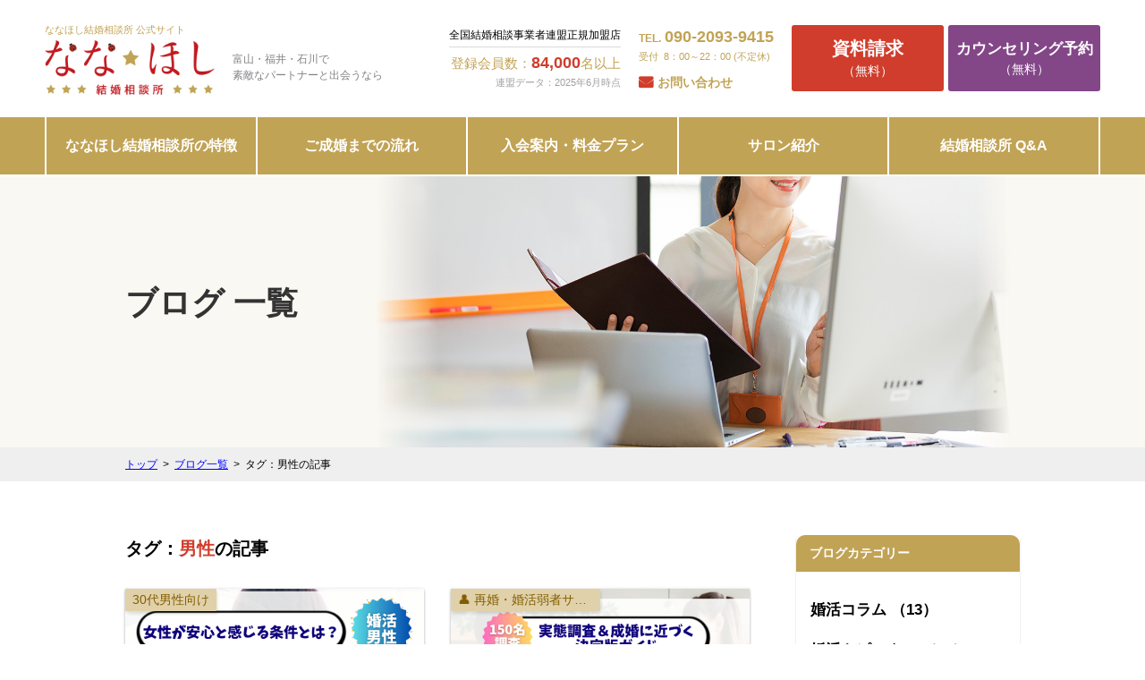

--- FILE ---
content_type: text/html; charset=UTF-8
request_url: https://www.nanahoshi-marriage.jp/blogtag/%E7%94%B7%E6%80%A7/
body_size: 12159
content:
<!DOCTYPE HTML>
<html lang="ja-JP">
<head>
<meta charset="UTF-8">
<meta name="viewport" content="width=1240">
<meta name="format-detection" content="telephone=no">
<meta name="google-site-verification" content="VhqwOrsBJybSOzfKILGYx8wkESwEikMsAGe0TNxRv3w" />
<link href="https://fonts.googleapis.com/css?family=Noto+Serif+JP:400,700&display=swap&subset=japanese" rel="stylesheet">
<link rel="stylesheet" type="text/css" href="https://www.nanahoshi-marriage.jp/wordpress/wp-content/themes/nnca/css/reset.css">
<link rel="stylesheet" type="text/css" href="https://www.nanahoshi-marriage.jp/wordpress/wp-content/themes/nnca/css/base.css">
<link rel="stylesheet" href="https://maxcdn.bootstrapcdn.com/font-awesome/4.7.0/css/font-awesome.min.css">
<script src="https://ajax.googleapis.com/ajax/libs/jquery/1.11.2/jquery.min.js"></script>
<script type="text/javascript" src="https://www.nanahoshi-marriage.jp/wordpress/wp-content/themes/nnca/js/jquery.tile.js"></script>
<script type="text/javascript" src="https://www.nanahoshi-marriage.jp/wordpress/wp-content/themes/nnca/js/script.js"></script>
<script type="text/javascript" src="https://www.nanahoshi-marriage.jp/wordpress/wp-content/themes/nnca/js/scrollsmartly.js"></script>
<script type="text/javascript" src="https://www.nanahoshi-marriage.jp/wordpress/wp-content/themes/nnca/js/switch.js"></script>
<meta name='robots' content='index, follow, max-image-preview:large, max-snippet:-1, max-video-preview:-1' />
	<style>img:is([sizes="auto" i], [sizes^="auto," i]) { contain-intrinsic-size: 3000px 1500px }</style>
	
	<!-- This site is optimized with the Yoast SEO plugin v26.6 - https://yoast.com/wordpress/plugins/seo/ -->
	<title>男性 のブログ記事一覧 | ななほし結婚相談所</title>
	<meta name="description" content="男性の記事一覧です。富山県・福井県・石川県の北陸エリアで婚活をするなら、ななほし結婚相談所にお任せください。登録会員数は、全国で66,000名以上。北陸エリア以外の他府県のお相手のご紹介も可能です。オンライン・出張型のサロンなので、会員様のご都合に合わせてご相談いただけます。" />
	<link rel="canonical" href="http://www.nanahoshi-marriage.jp/blog/" />
	<meta property="og:locale" content="ja_JP" />
	<meta property="og:type" content="article" />
	<meta property="og:title" content="男性 のブログ記事一覧 | ななほし結婚相談所" />
	<meta property="og:description" content="男性の記事一覧です。富山県・福井県・石川県の北陸エリアで婚活をするなら、ななほし結婚相談所にお任せください。登録会員数は、全国で66,000名以上。北陸エリア以外の他府県のお相手のご紹介も可能です。オンライン・出張型のサロンなので、会員様のご都合に合わせてご相談いただけます。" />
	<meta property="og:url" content="https://www.nanahoshi-marriage.jp/blogtag/男性/" />
	<meta property="og:site_name" content="ななほし結婚相談所" />
	<meta property="og:image" content="https://www.nanahoshi-marriage.jp/wordpress/wp-content/uploads/2022/10/ogp.jpg" />
	<meta property="og:image:width" content="1200" />
	<meta property="og:image:height" content="630" />
	<meta property="og:image:type" content="image/jpeg" />
	<meta name="twitter:card" content="summary_large_image" />
	<meta name="twitter:site" content="@marriage_tms" />
	<script type="application/ld+json" class="yoast-schema-graph">{"@context":"https://schema.org","@graph":[{"@type":"CollectionPage","@id":"https://www.nanahoshi-marriage.jp/blogtag/%e7%94%b7%e6%80%a7/","url":"https://www.nanahoshi-marriage.jp/blogtag/%e7%94%b7%e6%80%a7/","name":"男性 のブログ記事一覧 | ななほし結婚相談所","isPartOf":{"@id":"https://www.nanahoshi-marriage.jp/#website"},"primaryImageOfPage":{"@id":"https://www.nanahoshi-marriage.jp/blogtag/%e7%94%b7%e6%80%a7/#primaryimage"},"image":{"@id":"https://www.nanahoshi-marriage.jp/blogtag/%e7%94%b7%e6%80%a7/#primaryimage"},"thumbnailUrl":"https://www.nanahoshi-marriage.jp/wordpress/wp-content/uploads/2025/08/501bb85b65f3aaf0bc43320b189e6694.png","description":"男性 の記事一覧です。富山県・福井県・石川県の北陸エリアで婚活をするなら、ななほし結婚相談所にお任せください。登録会員数は、全国で66,000 名以上。北陸エリア以外の他府県のお相手のご紹介も可能です。オンライン・出張型のサロンなので、会員様のご都合に合わせてご相談いただけます。","breadcrumb":{"@id":"https://www.nanahoshi-marriage.jp/blogtag/%e7%94%b7%e6%80%a7/#breadcrumb"},"inLanguage":"ja"},{"@type":"ImageObject","inLanguage":"ja","@id":"https://www.nanahoshi-marriage.jp/blogtag/%e7%94%b7%e6%80%a7/#primaryimage","url":"https://www.nanahoshi-marriage.jp/wordpress/wp-content/uploads/2025/08/501bb85b65f3aaf0bc43320b189e6694.png","contentUrl":"https://www.nanahoshi-marriage.jp/wordpress/wp-content/uploads/2025/08/501bb85b65f3aaf0bc43320b189e6694.png","width":630,"height":444,"caption":"婚活で選ばれない男性の“勘違い条件”ベスト5"},{"@type":"BreadcrumbList","@id":"https://www.nanahoshi-marriage.jp/blogtag/%e7%94%b7%e6%80%a7/#breadcrumb","itemListElement":[{"@type":"ListItem","position":1,"name":"ホーム","item":"https://www.nanahoshi-marriage.jp/"},{"@type":"ListItem","position":2,"name":"男性"}]},{"@type":"WebSite","@id":"https://www.nanahoshi-marriage.jp/#website","url":"https://www.nanahoshi-marriage.jp/","name":"ななほし結婚相談所","description":"富山・福井・石川で素敵なパートナーと出会うなら","publisher":{"@id":"https://www.nanahoshi-marriage.jp/#organization"},"potentialAction":[{"@type":"SearchAction","target":{"@type":"EntryPoint","urlTemplate":"https://www.nanahoshi-marriage.jp/?s={search_term_string}"},"query-input":{"@type":"PropertyValueSpecification","valueRequired":true,"valueName":"search_term_string"}}],"inLanguage":"ja"},{"@type":"Organization","@id":"https://www.nanahoshi-marriage.jp/#organization","name":"ななほし結婚相談所","url":"https://www.nanahoshi-marriage.jp/","logo":{"@type":"ImageObject","inLanguage":"ja","@id":"https://www.nanahoshi-marriage.jp/#/schema/logo/image/","url":"https://www.nanahoshi-marriage.jp/wordpress/wp-content/uploads/2022/10/logo.png","contentUrl":"https://www.nanahoshi-marriage.jp/wordpress/wp-content/uploads/2022/10/logo.png","width":500,"height":160,"caption":"ななほし結婚相談所"},"image":{"@id":"https://www.nanahoshi-marriage.jp/#/schema/logo/image/"},"sameAs":["https://www.facebook.com/profile.php?id=61556289086853&locale=ja_JP","https://x.com/marriage_tms","https://page.line.me/?accountId=693aenvl","https://www.tiktok.com/@nanahositms","https://www.youtube.com/@nanahoshi-marriage","https://www.youtube.com/@user-yj1ie8oo1b"]}]}</script>
	<!-- / Yoast SEO plugin. -->


<link rel='dns-prefetch' href='//ajaxzip3.github.io' />
<link rel='dns-prefetch' href='//www.googletagmanager.com' />
<link rel="alternate" type="application/rss+xml" title="ななほし結婚相談所 &raquo; 男性 タグ のフィード" href="https://www.nanahoshi-marriage.jp/blogtag/%e7%94%b7%e6%80%a7/feed/" />
<script type="text/javascript">
/* <![CDATA[ */
window._wpemojiSettings = {"baseUrl":"https:\/\/s.w.org\/images\/core\/emoji\/15.0.3\/72x72\/","ext":".png","svgUrl":"https:\/\/s.w.org\/images\/core\/emoji\/15.0.3\/svg\/","svgExt":".svg","source":{"concatemoji":"https:\/\/www.nanahoshi-marriage.jp\/wordpress\/wp-includes\/js\/wp-emoji-release.min.js?ver=6.7.4"}};
/*! This file is auto-generated */
!function(i,n){var o,s,e;function c(e){try{var t={supportTests:e,timestamp:(new Date).valueOf()};sessionStorage.setItem(o,JSON.stringify(t))}catch(e){}}function p(e,t,n){e.clearRect(0,0,e.canvas.width,e.canvas.height),e.fillText(t,0,0);var t=new Uint32Array(e.getImageData(0,0,e.canvas.width,e.canvas.height).data),r=(e.clearRect(0,0,e.canvas.width,e.canvas.height),e.fillText(n,0,0),new Uint32Array(e.getImageData(0,0,e.canvas.width,e.canvas.height).data));return t.every(function(e,t){return e===r[t]})}function u(e,t,n){switch(t){case"flag":return n(e,"\ud83c\udff3\ufe0f\u200d\u26a7\ufe0f","\ud83c\udff3\ufe0f\u200b\u26a7\ufe0f")?!1:!n(e,"\ud83c\uddfa\ud83c\uddf3","\ud83c\uddfa\u200b\ud83c\uddf3")&&!n(e,"\ud83c\udff4\udb40\udc67\udb40\udc62\udb40\udc65\udb40\udc6e\udb40\udc67\udb40\udc7f","\ud83c\udff4\u200b\udb40\udc67\u200b\udb40\udc62\u200b\udb40\udc65\u200b\udb40\udc6e\u200b\udb40\udc67\u200b\udb40\udc7f");case"emoji":return!n(e,"\ud83d\udc26\u200d\u2b1b","\ud83d\udc26\u200b\u2b1b")}return!1}function f(e,t,n){var r="undefined"!=typeof WorkerGlobalScope&&self instanceof WorkerGlobalScope?new OffscreenCanvas(300,150):i.createElement("canvas"),a=r.getContext("2d",{willReadFrequently:!0}),o=(a.textBaseline="top",a.font="600 32px Arial",{});return e.forEach(function(e){o[e]=t(a,e,n)}),o}function t(e){var t=i.createElement("script");t.src=e,t.defer=!0,i.head.appendChild(t)}"undefined"!=typeof Promise&&(o="wpEmojiSettingsSupports",s=["flag","emoji"],n.supports={everything:!0,everythingExceptFlag:!0},e=new Promise(function(e){i.addEventListener("DOMContentLoaded",e,{once:!0})}),new Promise(function(t){var n=function(){try{var e=JSON.parse(sessionStorage.getItem(o));if("object"==typeof e&&"number"==typeof e.timestamp&&(new Date).valueOf()<e.timestamp+604800&&"object"==typeof e.supportTests)return e.supportTests}catch(e){}return null}();if(!n){if("undefined"!=typeof Worker&&"undefined"!=typeof OffscreenCanvas&&"undefined"!=typeof URL&&URL.createObjectURL&&"undefined"!=typeof Blob)try{var e="postMessage("+f.toString()+"("+[JSON.stringify(s),u.toString(),p.toString()].join(",")+"));",r=new Blob([e],{type:"text/javascript"}),a=new Worker(URL.createObjectURL(r),{name:"wpTestEmojiSupports"});return void(a.onmessage=function(e){c(n=e.data),a.terminate(),t(n)})}catch(e){}c(n=f(s,u,p))}t(n)}).then(function(e){for(var t in e)n.supports[t]=e[t],n.supports.everything=n.supports.everything&&n.supports[t],"flag"!==t&&(n.supports.everythingExceptFlag=n.supports.everythingExceptFlag&&n.supports[t]);n.supports.everythingExceptFlag=n.supports.everythingExceptFlag&&!n.supports.flag,n.DOMReady=!1,n.readyCallback=function(){n.DOMReady=!0}}).then(function(){return e}).then(function(){var e;n.supports.everything||(n.readyCallback(),(e=n.source||{}).concatemoji?t(e.concatemoji):e.wpemoji&&e.twemoji&&(t(e.twemoji),t(e.wpemoji)))}))}((window,document),window._wpemojiSettings);
/* ]]> */
</script>
<style id='wp-emoji-styles-inline-css' type='text/css'>

	img.wp-smiley, img.emoji {
		display: inline !important;
		border: none !important;
		box-shadow: none !important;
		height: 1em !important;
		width: 1em !important;
		margin: 0 0.07em !important;
		vertical-align: -0.1em !important;
		background: none !important;
		padding: 0 !important;
	}
</style>
<link rel='stylesheet' id='wp-block-library-css' href='https://www.nanahoshi-marriage.jp/wordpress/wp-includes/css/dist/block-library/style.min.css?ver=6.7.4' type='text/css' media='all' />
<style id='classic-theme-styles-inline-css' type='text/css'>
/*! This file is auto-generated */
.wp-block-button__link{color:#fff;background-color:#32373c;border-radius:9999px;box-shadow:none;text-decoration:none;padding:calc(.667em + 2px) calc(1.333em + 2px);font-size:1.125em}.wp-block-file__button{background:#32373c;color:#fff;text-decoration:none}
</style>
<style id='global-styles-inline-css' type='text/css'>
:root{--wp--preset--aspect-ratio--square: 1;--wp--preset--aspect-ratio--4-3: 4/3;--wp--preset--aspect-ratio--3-4: 3/4;--wp--preset--aspect-ratio--3-2: 3/2;--wp--preset--aspect-ratio--2-3: 2/3;--wp--preset--aspect-ratio--16-9: 16/9;--wp--preset--aspect-ratio--9-16: 9/16;--wp--preset--color--black: #000000;--wp--preset--color--cyan-bluish-gray: #abb8c3;--wp--preset--color--white: #ffffff;--wp--preset--color--pale-pink: #f78da7;--wp--preset--color--vivid-red: #cf2e2e;--wp--preset--color--luminous-vivid-orange: #ff6900;--wp--preset--color--luminous-vivid-amber: #fcb900;--wp--preset--color--light-green-cyan: #7bdcb5;--wp--preset--color--vivid-green-cyan: #00d084;--wp--preset--color--pale-cyan-blue: #8ed1fc;--wp--preset--color--vivid-cyan-blue: #0693e3;--wp--preset--color--vivid-purple: #9b51e0;--wp--preset--gradient--vivid-cyan-blue-to-vivid-purple: linear-gradient(135deg,rgba(6,147,227,1) 0%,rgb(155,81,224) 100%);--wp--preset--gradient--light-green-cyan-to-vivid-green-cyan: linear-gradient(135deg,rgb(122,220,180) 0%,rgb(0,208,130) 100%);--wp--preset--gradient--luminous-vivid-amber-to-luminous-vivid-orange: linear-gradient(135deg,rgba(252,185,0,1) 0%,rgba(255,105,0,1) 100%);--wp--preset--gradient--luminous-vivid-orange-to-vivid-red: linear-gradient(135deg,rgba(255,105,0,1) 0%,rgb(207,46,46) 100%);--wp--preset--gradient--very-light-gray-to-cyan-bluish-gray: linear-gradient(135deg,rgb(238,238,238) 0%,rgb(169,184,195) 100%);--wp--preset--gradient--cool-to-warm-spectrum: linear-gradient(135deg,rgb(74,234,220) 0%,rgb(151,120,209) 20%,rgb(207,42,186) 40%,rgb(238,44,130) 60%,rgb(251,105,98) 80%,rgb(254,248,76) 100%);--wp--preset--gradient--blush-light-purple: linear-gradient(135deg,rgb(255,206,236) 0%,rgb(152,150,240) 100%);--wp--preset--gradient--blush-bordeaux: linear-gradient(135deg,rgb(254,205,165) 0%,rgb(254,45,45) 50%,rgb(107,0,62) 100%);--wp--preset--gradient--luminous-dusk: linear-gradient(135deg,rgb(255,203,112) 0%,rgb(199,81,192) 50%,rgb(65,88,208) 100%);--wp--preset--gradient--pale-ocean: linear-gradient(135deg,rgb(255,245,203) 0%,rgb(182,227,212) 50%,rgb(51,167,181) 100%);--wp--preset--gradient--electric-grass: linear-gradient(135deg,rgb(202,248,128) 0%,rgb(113,206,126) 100%);--wp--preset--gradient--midnight: linear-gradient(135deg,rgb(2,3,129) 0%,rgb(40,116,252) 100%);--wp--preset--font-size--small: 13px;--wp--preset--font-size--medium: 20px;--wp--preset--font-size--large: 36px;--wp--preset--font-size--x-large: 42px;--wp--preset--spacing--20: 0.44rem;--wp--preset--spacing--30: 0.67rem;--wp--preset--spacing--40: 1rem;--wp--preset--spacing--50: 1.5rem;--wp--preset--spacing--60: 2.25rem;--wp--preset--spacing--70: 3.38rem;--wp--preset--spacing--80: 5.06rem;--wp--preset--shadow--natural: 6px 6px 9px rgba(0, 0, 0, 0.2);--wp--preset--shadow--deep: 12px 12px 50px rgba(0, 0, 0, 0.4);--wp--preset--shadow--sharp: 6px 6px 0px rgba(0, 0, 0, 0.2);--wp--preset--shadow--outlined: 6px 6px 0px -3px rgba(255, 255, 255, 1), 6px 6px rgba(0, 0, 0, 1);--wp--preset--shadow--crisp: 6px 6px 0px rgba(0, 0, 0, 1);}:where(.is-layout-flex){gap: 0.5em;}:where(.is-layout-grid){gap: 0.5em;}body .is-layout-flex{display: flex;}.is-layout-flex{flex-wrap: wrap;align-items: center;}.is-layout-flex > :is(*, div){margin: 0;}body .is-layout-grid{display: grid;}.is-layout-grid > :is(*, div){margin: 0;}:where(.wp-block-columns.is-layout-flex){gap: 2em;}:where(.wp-block-columns.is-layout-grid){gap: 2em;}:where(.wp-block-post-template.is-layout-flex){gap: 1.25em;}:where(.wp-block-post-template.is-layout-grid){gap: 1.25em;}.has-black-color{color: var(--wp--preset--color--black) !important;}.has-cyan-bluish-gray-color{color: var(--wp--preset--color--cyan-bluish-gray) !important;}.has-white-color{color: var(--wp--preset--color--white) !important;}.has-pale-pink-color{color: var(--wp--preset--color--pale-pink) !important;}.has-vivid-red-color{color: var(--wp--preset--color--vivid-red) !important;}.has-luminous-vivid-orange-color{color: var(--wp--preset--color--luminous-vivid-orange) !important;}.has-luminous-vivid-amber-color{color: var(--wp--preset--color--luminous-vivid-amber) !important;}.has-light-green-cyan-color{color: var(--wp--preset--color--light-green-cyan) !important;}.has-vivid-green-cyan-color{color: var(--wp--preset--color--vivid-green-cyan) !important;}.has-pale-cyan-blue-color{color: var(--wp--preset--color--pale-cyan-blue) !important;}.has-vivid-cyan-blue-color{color: var(--wp--preset--color--vivid-cyan-blue) !important;}.has-vivid-purple-color{color: var(--wp--preset--color--vivid-purple) !important;}.has-black-background-color{background-color: var(--wp--preset--color--black) !important;}.has-cyan-bluish-gray-background-color{background-color: var(--wp--preset--color--cyan-bluish-gray) !important;}.has-white-background-color{background-color: var(--wp--preset--color--white) !important;}.has-pale-pink-background-color{background-color: var(--wp--preset--color--pale-pink) !important;}.has-vivid-red-background-color{background-color: var(--wp--preset--color--vivid-red) !important;}.has-luminous-vivid-orange-background-color{background-color: var(--wp--preset--color--luminous-vivid-orange) !important;}.has-luminous-vivid-amber-background-color{background-color: var(--wp--preset--color--luminous-vivid-amber) !important;}.has-light-green-cyan-background-color{background-color: var(--wp--preset--color--light-green-cyan) !important;}.has-vivid-green-cyan-background-color{background-color: var(--wp--preset--color--vivid-green-cyan) !important;}.has-pale-cyan-blue-background-color{background-color: var(--wp--preset--color--pale-cyan-blue) !important;}.has-vivid-cyan-blue-background-color{background-color: var(--wp--preset--color--vivid-cyan-blue) !important;}.has-vivid-purple-background-color{background-color: var(--wp--preset--color--vivid-purple) !important;}.has-black-border-color{border-color: var(--wp--preset--color--black) !important;}.has-cyan-bluish-gray-border-color{border-color: var(--wp--preset--color--cyan-bluish-gray) !important;}.has-white-border-color{border-color: var(--wp--preset--color--white) !important;}.has-pale-pink-border-color{border-color: var(--wp--preset--color--pale-pink) !important;}.has-vivid-red-border-color{border-color: var(--wp--preset--color--vivid-red) !important;}.has-luminous-vivid-orange-border-color{border-color: var(--wp--preset--color--luminous-vivid-orange) !important;}.has-luminous-vivid-amber-border-color{border-color: var(--wp--preset--color--luminous-vivid-amber) !important;}.has-light-green-cyan-border-color{border-color: var(--wp--preset--color--light-green-cyan) !important;}.has-vivid-green-cyan-border-color{border-color: var(--wp--preset--color--vivid-green-cyan) !important;}.has-pale-cyan-blue-border-color{border-color: var(--wp--preset--color--pale-cyan-blue) !important;}.has-vivid-cyan-blue-border-color{border-color: var(--wp--preset--color--vivid-cyan-blue) !important;}.has-vivid-purple-border-color{border-color: var(--wp--preset--color--vivid-purple) !important;}.has-vivid-cyan-blue-to-vivid-purple-gradient-background{background: var(--wp--preset--gradient--vivid-cyan-blue-to-vivid-purple) !important;}.has-light-green-cyan-to-vivid-green-cyan-gradient-background{background: var(--wp--preset--gradient--light-green-cyan-to-vivid-green-cyan) !important;}.has-luminous-vivid-amber-to-luminous-vivid-orange-gradient-background{background: var(--wp--preset--gradient--luminous-vivid-amber-to-luminous-vivid-orange) !important;}.has-luminous-vivid-orange-to-vivid-red-gradient-background{background: var(--wp--preset--gradient--luminous-vivid-orange-to-vivid-red) !important;}.has-very-light-gray-to-cyan-bluish-gray-gradient-background{background: var(--wp--preset--gradient--very-light-gray-to-cyan-bluish-gray) !important;}.has-cool-to-warm-spectrum-gradient-background{background: var(--wp--preset--gradient--cool-to-warm-spectrum) !important;}.has-blush-light-purple-gradient-background{background: var(--wp--preset--gradient--blush-light-purple) !important;}.has-blush-bordeaux-gradient-background{background: var(--wp--preset--gradient--blush-bordeaux) !important;}.has-luminous-dusk-gradient-background{background: var(--wp--preset--gradient--luminous-dusk) !important;}.has-pale-ocean-gradient-background{background: var(--wp--preset--gradient--pale-ocean) !important;}.has-electric-grass-gradient-background{background: var(--wp--preset--gradient--electric-grass) !important;}.has-midnight-gradient-background{background: var(--wp--preset--gradient--midnight) !important;}.has-small-font-size{font-size: var(--wp--preset--font-size--small) !important;}.has-medium-font-size{font-size: var(--wp--preset--font-size--medium) !important;}.has-large-font-size{font-size: var(--wp--preset--font-size--large) !important;}.has-x-large-font-size{font-size: var(--wp--preset--font-size--x-large) !important;}
:where(.wp-block-post-template.is-layout-flex){gap: 1.25em;}:where(.wp-block-post-template.is-layout-grid){gap: 1.25em;}
:where(.wp-block-columns.is-layout-flex){gap: 2em;}:where(.wp-block-columns.is-layout-grid){gap: 2em;}
:root :where(.wp-block-pullquote){font-size: 1.5em;line-height: 1.6;}
</style>
<link rel='stylesheet' id='wp-pagenavi-css' href='https://www.nanahoshi-marriage.jp/wordpress/wp-content/plugins/wp-pagenavi/pagenavi-css.css?ver=2.70' type='text/css' media='all' />

<!-- Site Kit によって追加された Google タグ（gtag.js）スニペット -->
<!-- Google アナリティクス スニペット (Site Kit が追加) -->
<script type="text/javascript" src="https://www.googletagmanager.com/gtag/js?id=GT-WPFFGZV" id="google_gtagjs-js" async></script>
<script type="text/javascript" id="google_gtagjs-js-after">
/* <![CDATA[ */
window.dataLayer = window.dataLayer || [];function gtag(){dataLayer.push(arguments);}
gtag("set","linker",{"domains":["www.nanahoshi-marriage.jp"]});
gtag("js", new Date());
gtag("set", "developer_id.dZTNiMT", true);
gtag("config", "GT-WPFFGZV");
 window._googlesitekit = window._googlesitekit || {}; window._googlesitekit.throttledEvents = []; window._googlesitekit.gtagEvent = (name, data) => { var key = JSON.stringify( { name, data } ); if ( !! window._googlesitekit.throttledEvents[ key ] ) { return; } window._googlesitekit.throttledEvents[ key ] = true; setTimeout( () => { delete window._googlesitekit.throttledEvents[ key ]; }, 5 ); gtag( "event", name, { ...data, event_source: "site-kit" } ); }; 
/* ]]> */
</script>
<link rel="https://api.w.org/" href="https://www.nanahoshi-marriage.jp/wp-json/" /><link rel="EditURI" type="application/rsd+xml" title="RSD" href="https://www.nanahoshi-marriage.jp/wordpress/xmlrpc.php?rsd" />
<meta name="generator" content="Site Kit by Google 1.168.0" /><style type="text/css">.recentcomments a{display:inline !important;padding:0 !important;margin:0 !important;}</style>
<!-- Google タグ マネージャー スニペット (Site Kit が追加) -->
<script type="text/javascript">
/* <![CDATA[ */

			( function( w, d, s, l, i ) {
				w[l] = w[l] || [];
				w[l].push( {'gtm.start': new Date().getTime(), event: 'gtm.js'} );
				var f = d.getElementsByTagName( s )[0],
					j = d.createElement( s ), dl = l != 'dataLayer' ? '&l=' + l : '';
				j.async = true;
				j.src = 'https://www.googletagmanager.com/gtm.js?id=' + i + dl;
				f.parentNode.insertBefore( j, f );
			} )( window, document, 'script', 'dataLayer', 'GTM-MNS5BBP' );
			
/* ]]> */
</script>

<!-- (ここまで) Google タグ マネージャー スニペット (Site Kit が追加) -->
<link rel="icon" href="https://www.nanahoshi-marriage.jp/wordpress/wp-content/uploads/2022/10/cropped-favicon-32x32.png" sizes="32x32" />
<link rel="icon" href="https://www.nanahoshi-marriage.jp/wordpress/wp-content/uploads/2022/10/cropped-favicon-192x192.png" sizes="192x192" />
<link rel="apple-touch-icon" href="https://www.nanahoshi-marriage.jp/wordpress/wp-content/uploads/2022/10/cropped-favicon-180x180.png" />
<meta name="msapplication-TileImage" content="https://www.nanahoshi-marriage.jp/wordpress/wp-content/uploads/2022/10/cropped-favicon-270x270.png" />

	





<meta name="description" content="ブログの一覧です。富山県・福井県・石川県の北陸エリアで婚活をするなら、ななほし結婚相談所にお任せください。対象会員数は、全国で66,000名以上。北陸エリア以外の他府県のお相手のご紹介も可能です。オンライン・出張型のサロンなので、会員様のご都合に合わせてご相談いただけます。">
<meta name="kewords" content="結婚,ななほし結婚相談所,ブログ">

<!--ページ個別css-->
<link rel="stylesheet" href="https://www.nanahoshi-marriage.jp/wordpress/wp-content/themes/nnca/css/blog.css" media="all">
</head>

<body>
	<header>
	<div class="inner">
		<div class="fb">
			<div class="logo">
								<p class="name">ななほし結婚相談所 公式サイト</p>
								<div class="logoInner fb">
					<figure><a href="https://www.nanahoshi-marriage.jp"><img src="https://www.nanahoshi-marriage.jp/wordpress/wp-content/themes/nnca/images/common/logo.png" alt="ななほし結婚相談所"></a></figure>
					<p class="description pc">富山・福井・石川で<br>素敵なパートナーと出会うなら</p>
				</div>
			</div>
						<div class="pc fb">
				<div class="nnc fb">
					<div class="nncInner">
						<p class="name">全国結婚相談事業者連盟正規加盟店</p>
						<p class="members">登録会員数：<span>84,000</span>名以上</p>
						<p class="date">連盟データ：2025年6月時点</p>
					</div>
				</div>
				<div class="tel fb">
	<div class="telInner">
		<p class="number">TEL.<strong>090-2093-9415</strong></p>
		<p class="reception"><span>8：00～22：00 (不定休)</span></p>
		<p class="contact"><a href="https://www.nanahoshi-marriage.jp/contact/">お問い合わせ</a></p>
	</div>
</div>
				<p><a href="https://www.nanahoshi-marriage.jp/require/"><span>資料請求</span><br>（無料）</a></p>
				<p><a href="https://www.nanahoshi-marriage.jp/reserve/"><span>カウンセリング予約</span><br>（無料）</a></p>
			</div>
					</div>
	</div><!-- .inner -->
</header>

<nav id="header-nav">
	<ul class="fb lists">
		<li>
			<a href="https://www.nanahoshi-marriage.jp/point/">ななほし結婚相談所の特徴</a>
			<ul>
				<li><a href="https://www.nanahoshi-marriage.jp/about/">結婚相談所とは</a></li>
			</ul>
		</li>
		<li>
			<a href="https://www.nanahoshi-marriage.jp/method/">ご成婚までの流れ</a>
			<ul>
				<li></li>
			</ul>
		</li>
		<li><a href="https://www.nanahoshi-marriage.jp/guide/">入会案内・料金プラン</a>
			<ul>
				<li><a href="https://www.nanahoshi-marriage.jp/parent/">親御様向け相談会</a></li>
			</ul>
		</li>
		<li><a href="https://www.nanahoshi-marriage.jp/salon/">サロン紹介</a>
			<ul>
				<li><a href="https://www.nanahoshi-marriage.jp/member/">会員構成</a></li>
			</ul>
		</li>
		<li><a href="https://www.nanahoshi-marriage.jp/qa/">結婚相談所 Q&amp;A</a></li>
		<li class="sp"><a href="https://www.nanahoshi-marriage.jp/contact/">お問い合わせ</a></li>
	</ul>
	</nav>
	<div id="float_menu">
	<div class="inner fb pc">
		<nav>
			<ul class="fb lists">
				<li>
					<a href="https://www.nanahoshi-marriage.jp/point/">ななほし結婚相談所の特徴</a>
				</li>
				<li>
					<a href="https://www.nanahoshi-marriage.jp/method/">ご成婚までの流れ</a>
				</li>
				<li>
					<a href="https://www.nanahoshi-marriage.jp/guide/">入会案内</a>
				</li>
				<li><a href="https://www.nanahoshi-marriage.jp/salon/">サロン紹介</a></li>
				<li><a href="https://www.nanahoshi-marriage.jp/qa/">結婚相談所 Q&amp;A</a></li>
			</ul>
		</nav>
		<div class="fb">
			<p class="requireBox"><a href="https://www.nanahoshi-marriage.jp/require/"><span class="btntitle">資料請求</span><br class="pc">（無料）</a></p>
			<p class="reserveBox"><a href="https://www.nanahoshi-marriage.jp/reserve/"><span class="btntitle">カウンセリング予約</span><br class="pc">（無料）</a></p>
		</div>
	</div><!-- .inner -->
</div>
<script>
$(function () {
	$(window).on('load scroll resize', function(){
		var replaceWidth = 750;
		var windowWidth = parseInt($(window).width());
		if (windowWidth >= replaceWidth) {
			if($(window).scrollTop() > 150){
				$('#float_menu').addClass('active');
			}else{
				$('#float_menu').removeClass('active');
			}
		}else {
			//sp
			$(window).on("scroll touchmove", function(){
				$('#float_menu_sp').stop().css('display', 'none').delay(500).fadeIn();
			});
		}
	});
});
</script>


	<main>

		<section id="mainv">
			<div class="inner">
				<h1><span>ブログ 一覧</span></h1>
			</div><!-- .inner -->
		</section><!-- #mainv-->

		<section id="breadCrumb">
			<div class="inner">
				<ul class="fb">
					<li><a href="https://www.nanahoshi-marriage.jp">トップ</a></li>
					<li><a href="https://www.nanahoshi-marriage.jp/blog/">ブログ一覧</a></li>
					<li>タグ：男性の記事</li>
				</ul>
			</div>
		</section>
		<section id="contents" class="fb">
			<div id="mainColmun" class="archive">
				<div class="inner">
					<h2 class="blogtagHeading">タグ：<span>男性</span>の記事</h2>
					<ul class="fb">

												<li>
	<figure>
		<a href="https://www.nanahoshi-marriage.jp/blog/konkatsu-misunderstood-male-conditions/">
								<img src="https://www.nanahoshi-marriage.jp/wordpress/wp-content/uploads/2025/08/501bb85b65f3aaf0bc43320b189e6694-480x444.png" alt="婚活で選ばれない男性の“勘違い条件”ベスト5">							</a>
	</figure>
	<div class="textArea">
		<p class="date">2025.08.13</p>
		<a href="https://www.nanahoshi-marriage.jp/blogcat/30%e4%bb%a3%e7%94%b7%e6%80%a7%e5%90%91%e3%81%91/" class="cat"><span>30代男性向け</span></a>		<a href="https://www.nanahoshi-marriage.jp/blog/konkatsu-misunderstood-male-conditions/">
			<p class="title">婚活で選ばれない男性の“勘違い条件”ベスト5</p>
		</a>
		<ul class="tagList"><li><a href="https://www.nanahoshi-marriage.jp/blogtag/%e5%a9%9a%e6%b4%bb/">#婚活</a></li><li><a href="https://www.nanahoshi-marriage.jp/blogtag/%e5%a9%9a%e6%b4%bb%e3%82%a2%e3%83%89%e3%83%90%e3%82%a4%e3%82%b9/">#婚活アドバイス</a></li><li><a href="https://www.nanahoshi-marriage.jp/blogtag/%e5%b9%b4%e5%8f%8e/">#年収</a></li><li><a href="https://www.nanahoshi-marriage.jp/blogtag/%e5%b9%b4%e9%bd%a2%e5%b7%ae/">#年齢差</a></li><li><a href="https://www.nanahoshi-marriage.jp/blogtag/%e6%94%b9%e5%96%84%e7%ad%96/">#改善策</a></li><li><a href="https://www.nanahoshi-marriage.jp/blogtag/%e7%94%b7%e6%80%a7/">#男性</a></li><li><a href="https://www.nanahoshi-marriage.jp/blogtag/%e7%b5%90%e5%a9%9a%e7%9b%b8%e8%ab%87%e6%89%80/">#結婚相談所</a></li><li><a href="https://www.nanahoshi-marriage.jp/blogtag/%e9%81%b8%e3%81%b0%e3%82%8c%e3%81%aa%e3%81%84/">#選ばれない</a></li><li><a href="https://www.nanahoshi-marriage.jp/blogtag/%e9%ab%98%e6%9c%9b%e3%81%bf/">#高望み</a></li></ul>	</div>
</li>
												<li>
	<figure>
		<a href="https://www.nanahoshi-marriage.jp/blog/ordinary-women-konkatsu-men-full/">
								<img src="https://www.nanahoshi-marriage.jp/wordpress/wp-content/uploads/2025/06/2d8071aa289e618ca460e5a2dd9ca8cd-480x444.png" alt="婚活男性が思う「普通の女性」とは？実態調査＆成婚に近づく決定版ガイド">							</a>
	</figure>
	<div class="textArea">
		<p class="date">2025.06.15</p>
		<a href="https://www.nanahoshi-marriage.jp/blogcat/support-for-divorced/" class="cat"><span>👤 再婚・婚活弱者サポート</span></a>		<a href="https://www.nanahoshi-marriage.jp/blog/ordinary-women-konkatsu-men-full/">
			<p class="title">婚活男性が思う「普通の女性」とは？実態調査＆成婚に近づく決定版ガイド</p>
		</a>
		<ul class="tagList"><li><a href="https://www.nanahoshi-marriage.jp/blogtag/%e5%a9%9a%e6%b4%bb/">#婚活</a></li><li><a href="https://www.nanahoshi-marriage.jp/blogtag/%e6%99%ae%e9%80%9a%e3%81%ae%e5%a5%b3%e6%80%a7/">#普通の女性</a></li><li><a href="https://www.nanahoshi-marriage.jp/blogtag/%e7%94%b7%e6%80%a7/">#男性</a></li></ul>	</div>
</li>
												<li>
	<figure>
		<a href="https://www.nanahoshi-marriage.jp/blog/kaiwakowai/">
								<img src="https://www.nanahoshi-marriage.jp/wordpress/wp-content/uploads/2025/05/232521101ff3c2e54fc98159fefae4a2-480x444.png" alt="会話が苦手な女性へ｜男性と話すのが怖い人のための婚活の始め方">							</a>
	</figure>
	<div class="textArea">
		<p class="date">2025.05.31</p>
		<a href="https://www.nanahoshi-marriage.jp/blogcat/%e5%bc%b1%e8%80%85%e5%a5%b3%e6%80%a7/" class="cat"><span>弱者女性</span></a>		<a href="https://www.nanahoshi-marriage.jp/blog/kaiwakowai/">
			<p class="title">会話が苦手な女性へ｜男性と話すのが怖い人のための婚活の始め方</p>
		</a>
		<ul class="tagList"><li><a href="https://www.nanahoshi-marriage.jp/blogtag/%e4%bc%9a%e8%a9%b1/">#会話</a></li><li><a href="https://www.nanahoshi-marriage.jp/blogtag/%e5%a5%b3%e6%80%a7%e5%90%91%e3%81%91/">#女性向け</a></li><li><a href="https://www.nanahoshi-marriage.jp/blogtag/%e6%80%96%e3%81%84/">#怖い</a></li><li><a href="https://www.nanahoshi-marriage.jp/blogtag/%e7%94%b7%e6%80%a7/">#男性</a></li></ul>	</div>
</li>
												<li>
	<figure>
		<a href="https://www.nanahoshi-marriage.jp/blog/sinkenkousai/">
								<img src="https://www.nanahoshi-marriage.jp/wordpress/wp-content/uploads/2025/05/e153ead65bddd8433cf46296364d51aa-480x444.png" alt="真剣交際がうまくいかない男性必見｜交際終了になる原因と対策を解説">							</a>
	</figure>
	<div class="textArea">
		<p class="date">2025.05.20</p>
		<a href="https://www.nanahoshi-marriage.jp/blogcat/%e5%bc%b1%e8%80%85%e7%94%b7%e6%80%a7/" class="cat"><span>弱者男性</span></a>		<a href="https://www.nanahoshi-marriage.jp/blog/sinkenkousai/">
			<p class="title">真剣交際がうまくいかない男性必見｜交際終了になる原因と対策を解説</p>
		</a>
		<ul class="tagList"><li><a href="https://www.nanahoshi-marriage.jp/blogtag/%e4%ba%a4%e9%9a%9b%e7%b5%82%e4%ba%86/">#交際終了</a></li><li><a href="https://www.nanahoshi-marriage.jp/blogtag/%e5%8e%9f%e5%9b%a0/">#原因</a></li><li><a href="https://www.nanahoshi-marriage.jp/blogtag/%e7%94%b7%e6%80%a7/">#男性</a></li><li><a href="https://www.nanahoshi-marriage.jp/blogtag/%e7%9c%9f%e5%89%a3%e4%ba%a4%e9%9a%9b/">#真剣交際</a></li></ul>	</div>
</li>
												<li>
	<figure>
		<a href="https://www.nanahoshi-marriage.jp/blog/okodo/">
								<img src="https://www.nanahoshi-marriage.jp/wordpress/wp-content/uploads/2025/04/56f195118479265cd722fd9d69aa1a8f-480x444.png" alt="子供が欲しくない男性が増えている？その理由と婚活での向き合い方">							</a>
	</figure>
	<div class="textArea">
		<p class="date">2025.04.21</p>
		<a href="https://www.nanahoshi-marriage.jp/blogcat/%e5%a5%b3%e6%80%a7%e5%90%91%e3%81%91/" class="cat"><span>女性向け</span></a>		<a href="https://www.nanahoshi-marriage.jp/blog/okodo/">
			<p class="title">子供が欲しくない男性が増えている？その理由と婚活での向き合い方</p>
		</a>
		<ul class="tagList"><li><a href="https://www.nanahoshi-marriage.jp/blogtag/%e4%b8%8d%e5%a6%8a/">#不妊</a></li><li><a href="https://www.nanahoshi-marriage.jp/blogtag/%e5%ad%90%e4%be%9b/">#子供</a></li><li><a href="https://www.nanahoshi-marriage.jp/blogtag/%e7%94%b7%e6%80%a7/">#男性</a></li></ul>	</div>
</li>
												<li>
	<figure>
		<a href="https://www.nanahoshi-marriage.jp/blog/taisyou/">
								<img src="https://www.nanahoshi-marriage.jp/wordpress/wp-content/uploads/2025/04/c853b91f12f8b1a960b15ec991437860-480x444.png" alt="【要注意】これがあると“恋愛対象外”になる男性の特徴5選">							</a>
	</figure>
	<div class="textArea">
		<p class="date">2025.04.20</p>
		<a href="https://www.nanahoshi-marriage.jp/blogcat/%e5%bc%b1%e8%80%85%e7%94%b7%e6%80%a7/" class="cat"><span>弱者男性</span></a>		<a href="https://www.nanahoshi-marriage.jp/blog/taisyou/">
			<p class="title">【要注意】これがあると“恋愛対象外”になる男性の特徴5選</p>
		</a>
		<ul class="tagList"><li><a href="https://www.nanahoshi-marriage.jp/blogtag/%e5%a9%9a%e6%b4%bb/">#婚活</a></li><li><a href="https://www.nanahoshi-marriage.jp/blogtag/%e6%81%8b%e6%84%9b/">#恋愛</a></li><li><a href="https://www.nanahoshi-marriage.jp/blogtag/%e7%94%b7%e6%80%a7/">#男性</a></li><li><a href="https://www.nanahoshi-marriage.jp/blogtag/%e7%b5%90%e5%a9%9a%e7%9b%b8%e8%ab%87%e6%89%80/">#結婚相談所</a></li></ul>	</div>
</li>
												<li>
	<figure>
		<a href="https://www.nanahoshi-marriage.jp/blog/tyuugoku/">
								<img src="https://www.nanahoshi-marriage.jp/wordpress/wp-content/uploads/2025/04/473d648416233a3ce2f30c06a80a06d6-480x444.png" alt="中国人男性と結婚するのは“危険”？在日婚活のリアルと意外な人気の理由">							</a>
	</figure>
	<div class="textArea">
		<p class="date">2025.04.17</p>
		<a href="https://www.nanahoshi-marriage.jp/blogcat/%e5%9b%bd%e9%9a%9b%e7%b5%90%e5%a9%9a/" class="cat"><span>国際結婚</span></a>		<a href="https://www.nanahoshi-marriage.jp/blog/tyuugoku/">
			<p class="title">中国人男性と結婚するのは“危険”？在日婚活のリアルと意外な人気の理由</p>
		</a>
		<ul class="tagList"><li><a href="https://www.nanahoshi-marriage.jp/blogtag/%e4%b8%ad%e5%9b%bd/">#中国</a></li><li><a href="https://www.nanahoshi-marriage.jp/blogtag/%e5%9b%bd%e9%9a%9b%e7%b5%90%e5%a9%9a/">#国際結婚</a></li><li><a href="https://www.nanahoshi-marriage.jp/blogtag/%e5%a9%9a%e6%b4%bb/">#婚活</a></li><li><a href="https://www.nanahoshi-marriage.jp/blogtag/%e7%94%b7%e6%80%a7/">#男性</a></li></ul>	</div>
</li>
												<li>
	<figure>
		<a href="https://www.nanahoshi-marriage.jp/blog/otoko30/">
								<img src="https://www.nanahoshi-marriage.jp/wordpress/wp-content/uploads/2024/01/19-480x444.png" alt="イケメンだからじゃない！モテる30代　男性編">							</a>
	</figure>
	<div class="textArea">
		<p class="date">2023.01.13</p>
		<a href="https://www.nanahoshi-marriage.jp/blogcat/30%e4%bb%a3%e7%94%b7%e6%80%a7%e5%90%91%e3%81%91/" class="cat"><span>30代男性向け</span></a>		<a href="https://www.nanahoshi-marriage.jp/blog/otoko30/">
			<p class="title">イケメンだからじゃない！モテる30代　男性編</p>
		</a>
		<ul class="tagList"><li><a href="https://www.nanahoshi-marriage.jp/blogtag/30%e4%bb%a3/">#30代</a></li><li><a href="https://www.nanahoshi-marriage.jp/blogtag/%e7%94%b7%e6%80%a7/">#男性</a></li></ul>	</div>
</li>
																	</ul>

					<div class="pagenation">
											</div>

				</div>
			</div>
			<section id="sidebar">
	<div class="catList">
		<h3>ブログカテゴリー</h3>		<ul>
					<li>
				<div>
					<a href="https://www.nanahoshi-marriage.jp/blogcat/%e5%a9%9a%e6%b4%bb%e3%82%b3%e3%83%a9%e3%83%a0/">婚活コラム						（13）					</a>
									</div>
			</li>
				
					<li>
				<div>
					<a href="https://www.nanahoshi-marriage.jp/blogcat/%e5%a9%9a%e6%b4%bb%e3%83%88%e3%83%94%e3%83%83%e3%82%af%e3%82%b9/">婚活トピックス						（10）					</a>
									</div>
			</li>
				
					<li>
				<div>
					<a href="https://www.nanahoshi-marriage.jp/blogcat/support-for-divorced/">👤 再婚・婚活弱者サポート						（49）					</a>
					<ul class="child">					<li>
						<a href="https://www.nanahoshi-marriage.jp/blogcat/%e3%83%90%e3%83%84%e3%82%a4%e3%83%81/">バツイチ</a>
					</li>
										<li>
						<a href="https://www.nanahoshi-marriage.jp/blogcat/%e5%bc%b1%e8%80%85%e5%a5%b3%e6%80%a7/">弱者女性</a>
					</li>
										<li>
						<a href="https://www.nanahoshi-marriage.jp/blogcat/%e5%bc%b1%e8%80%85%e7%94%b7%e6%80%a7/">弱者男性</a>
					</li>
					</ul>				</div>
			</li>
				
					<li>
				<div>
					<a href="https://www.nanahoshi-marriage.jp/blogcat/app-fatigue-switch/">📱 婚活アプリからの転換						（10）					</a>
									</div>
			</li>
				
					<li>
				<div>
					<a href="https://www.nanahoshi-marriage.jp/blogcat/%f0%9f%91%b0-%e6%88%90%e5%a9%9a%e3%83%bb%e7%b5%90%e5%a9%9a%e3%81%ae%e3%83%aa%e3%82%a2%e3%83%ab/">👰 成婚・結婚のリアル						（8）					</a>
					<ul class="child">					<li>
						<a href="https://www.nanahoshi-marriage.jp/blogcat/%e5%86%8d%e5%a9%9a%e3%81%ae%e5%a9%9a%e6%b4%bb/">再婚の婚活</a>
					</li>
										<li>
						<a href="https://www.nanahoshi-marriage.jp/blogcat/%e6%88%90%e5%a9%9a%e8%80%85%e3%81%ae%e5%a3%b0%e3%81%a8%e5%ad%a6%e3%81%b3/">成婚者の声と学び</a>
					</li>
										<li>
						<a href="https://www.nanahoshi-marriage.jp/blogcat/%e7%b5%90%e5%a9%9a%e7%94%9f%e6%b4%bb%e3%81%ae%e5%b9%b8%e3%81%9b%e3%81%a8%e7%8f%be%e5%ae%9f/">結婚生活の幸せと現実</a>
					</li>
					</ul>				</div>
			</li>
				
					<li>
				<div>
					<a href="https://www.nanahoshi-marriage.jp/blogcat/konkatsu-tips/">💡婚活ノウハウ・準備						（195）					</a>
					<ul class="child">					<li>
						<a href="https://www.nanahoshi-marriage.jp/blogcat/sns/">SNS</a>
					</li>
										<li>
						<a href="https://www.nanahoshi-marriage.jp/blogcat/%e5%9b%bd%e9%9a%9b%e7%b5%90%e5%a9%9a/">国際結婚</a>
					</li>
										<li>
						<a href="https://www.nanahoshi-marriage.jp/blogcat/%e5%a5%b3%e6%80%a7%e5%90%91%e3%81%91/">女性向け</a>
					</li>
										<li>
						<a href="https://www.nanahoshi-marriage.jp/blogcat/%e5%a9%9a%e6%b4%bb%e3%81%8c%e3%81%86%e3%81%be%e3%81%8f%e3%81%84%e3%81%8b%e3%81%aa%e3%81%84%e5%8e%9f%e5%9b%a0/">婚活がうまくいかない原因</a>
					</li>
										<li>
						<a href="https://www.nanahoshi-marriage.jp/blogcat/%e5%a9%9a%e6%b4%bb%e3%81%ae%e3%81%a4%e3%81%be%e3%81%9a%e3%81%8d%e3%81%a8%e5%af%be%e7%ad%96/">婚活のつまずきと対策</a>
					</li>
										<li>
						<a href="https://www.nanahoshi-marriage.jp/blogcat/%e5%a9%9a%e6%b4%bb%e3%81%ae%e4%b8%8d%e5%ae%89%e5%90%91%e3%81%8d%e5%90%88%e3%81%84%e6%96%b9/">婚活の不安向き合い方</a>
					</li>
										<li>
						<a href="https://www.nanahoshi-marriage.jp/blogcat/%e5%a9%9a%e6%b4%bb%e3%81%ae%e5%90%91%e3%81%8d%e4%b8%8d%e5%90%91%e3%81%8d/">婚活の向き不向き</a>
					</li>
										<li>
						<a href="https://www.nanahoshi-marriage.jp/blogcat/%e5%a9%9a%e6%b4%bb%e3%83%9e%e3%82%a4%e3%83%b3%e3%83%89/">婚活マインド</a>
					</li>
										<li>
						<a href="https://www.nanahoshi-marriage.jp/blogcat/%e5%a9%9a%e6%b4%bb%e4%b8%ad%e3%81%ae%e6%82%a9%e3%81%bf%e3%81%a8%e6%94%b9%e5%96%84/">婚活中の悩みと改善</a>
					</li>
										<li>
						<a href="https://www.nanahoshi-marriage.jp/blogcat/%e5%a9%9a%e6%b4%bb%e5%88%9d%e5%bf%83%e8%80%85%e5%90%91%e3%81%91/">婚活初心者向け</a>
					</li>
										<li>
						<a href="https://www.nanahoshi-marriage.jp/blogcat/%e7%94%b7%e6%80%a7%e5%90%91%e3%81%91/">男性向け</a>
					</li>
										<li>
						<a href="https://www.nanahoshi-marriage.jp/blogcat/%e7%b5%90%e5%a9%9a%e7%9b%b8%e8%ab%87%e6%89%80%e3%82%ac%e3%82%a4%e3%83%89-konkatsu-tips/">結婚相談所ガイド</a>
					</li>
										<li>
						<a href="https://www.nanahoshi-marriage.jp/blogcat/%e7%b5%90%e5%a9%9a%e7%9b%b8%e8%ab%87%e6%89%80%e3%81%ae%e5%85%a5%e4%bc%9a%e5%88%a4%e6%96%ad/">結婚相談所の入会判断</a>
					</li>
					</ul>				</div>
			</li>
				
					<li>
				<div>
					<a href="https://www.nanahoshi-marriage.jp/blogcat/toyama-konkatsu/">📍富山・北陸の婚活事情						（20）					</a>
									</div>
			</li>
				
					<li>
				<div>
					<a href="https://www.nanahoshi-marriage.jp/blogcat/age-specific-advice/">👩年代別婚活アドバイス						（52）					</a>
					<ul class="child">					<li>
						<a href="https://www.nanahoshi-marriage.jp/blogcat/20%e4%bb%a3%e5%a5%b3%e6%80%a7%e5%90%91%e3%81%91/">20代女性向け</a>
					</li>
										<li>
						<a href="https://www.nanahoshi-marriage.jp/blogcat/20%e4%bb%a3%e7%94%b7%e6%80%a7%e5%90%91%e3%81%91/">20代男性向け</a>
					</li>
										<li>
						<a href="https://www.nanahoshi-marriage.jp/blogcat/30%e4%bb%a3%e5%a5%b3%e6%80%a7%e5%90%91%e3%81%91/">30代女性向け</a>
					</li>
										<li>
						<a href="https://www.nanahoshi-marriage.jp/blogcat/30%e4%bb%a3%e7%94%b7%e6%80%a7%e5%90%91%e3%81%91/">30代男性向け</a>
					</li>
										<li>
						<a href="https://www.nanahoshi-marriage.jp/blogcat/40%e4%bb%a3%e5%a5%b3%e6%80%a7%e5%90%91%e3%81%91/">40代女性向け</a>
					</li>
										<li>
						<a href="https://www.nanahoshi-marriage.jp/blogcat/40%e4%bb%a3%e7%94%b7%e6%80%a7%e5%90%91%e3%81%91/">40代男性向け</a>
					</li>
										<li>
						<a href="https://www.nanahoshi-marriage.jp/blogcat/50%e4%bb%a3%e5%a5%b3%e6%80%a7%e5%90%91%e3%81%91/">50代女性向け</a>
					</li>
					</ul>				</div>
			</li>
				</ul>	</div>
</section>		</section>

		<section id="snsArea">
	<div class="inner">
		<ul class="fb">
			<li class="fb linkarea">
				<figure><img src="https://www.nanahoshi-marriage.jp/wordpress/wp-content/themes/nnca/images/common/logo_renmei.png" alt="全国結婚相談事業者連盟"></figure>
				<p>ななほし結婚相談所は全国結婚相談事業者連盟加盟（TMS）の優良相談所です。</p>
				<a href="http://nakoudonet.com/" target="_blank" rel="noreferrer"></a>
			</li>
		</ul>
	</div><!-- .inner -->
</section><!-- #snsArea -->		<section id="contactArea">
	<h2 class="heading">ななほし結婚相談所へのお問い合わせ</h2>
	<div class="inner">
		<div class="leadText">
			<p class="first">ななほし結婚相談所では<br class="sp"><span>随時お問い合わせを受け付け</span>ております。</p>
			<p>まずは資料でご検討されたい方へ無料で<br class="sp">お送りするパンフレット。<br>
			直接ご相談されたい方へ無料の相談会も開催しております。興味のある方はお気軽にお申込みください！</p>
		</div>
		<div class="cvWrap">
			<div class="btnWrap fb">
				<div class="requireBox">
					<p class="balloon">詳しい資料を見て判断したい方はこちら</p>
					<a href="https://www.nanahoshi-marriage.jp/require/" class="btn">資料請求（無料）</a>
				</div>
				<div class="reserveBox">
					<p class="balloon">直接、ご相談されたい方はこちら</p>
					<a href="https://www.nanahoshi-marriage.jp/reserve/" class="btn">カウンセリング予約（無料）</a>
				</div>
			</div>
			<div class="telBox fb">
				<div class="text">
					<p class="first">お電話でのお問い合わせ</p>
					<p class="reception">8：00～22：00 (不定休)</p>
				</div>
				<div class="number">
					<a href="tel:090-2093-9415">090-2093-9415</a>
				</div>
			</div>
		</div>
	</div><!-- .inner -->
</section><!-- #contactArea -->			<footer>
	<div class="inner">
		<div class="fb">
			<div class="logo">
				<p class="nncText">全国結婚相談事業者連盟＜ 正規加盟店 ＞</p>
				<figure><a href="https://www.nanahoshi-marriage.jp"><img src="https://www.nanahoshi-marriage.jp/wordpress/wp-content/themes/nnca/images/common/logo.png" alt="ななほし結婚相談所"></a></figure>
				<p class="address">〒936-0806<br>富山県滑川市北野440-3</p>
			</div>
			<div class="sitemap fb">
				<ul class="colm2">
					<li><a href="https://www.nanahoshi-marriage.jp/point/">ななほし結婚相談所の特徴</a></li>
					<li><a href="https://www.nanahoshi-marriage.jp/guide/">入会案内・料金プラン</a></li>
					<li><a href="https://www.nanahoshi-marriage.jp/salon/">サロン紹介</a></li>
					<li><a href="https://www.nanahoshi-marriage.jp/qa/">結婚相談所Q&amp;A</a></li>
					<li><a href="https://www.nanahoshi-marriage.jp/method/">ご成婚までの流れ</a></li>
					<li><a href="https://www.nanahoshi-marriage.jp/about/">結婚相談所とは</a></li>
					<li><a href="https://www.nanahoshi-marriage.jp/member/">会員構成</a></li>
																																			<li><a href="https://www.nanahoshi-marriage.jp/parent/">親御様向け相談会</a></li>
					<li><a href="https://www.nanahoshi-marriage.jp/partner/">無料パートナー紹介</a></li>
				</ul>
				<ul>
					<li><a href="https://www.nanahoshi-marriage.jp/reserve/">カウンセリング予約</a></li>
					<li><a href="https://www.nanahoshi-marriage.jp/require/">資料請求</a></li>
				</ul>
			</div>
		</div>
		<ul class="logos">
			<li><a href="https://page.line.me/?accountId=693aenvl&openQrModal=true" target="_blank" rel="noopener"><img src="https://www.nanahoshi-marriage.jp/wordpress/wp-content/themes/nnca/images/common/s_line.svg" alt="LINE"></a></li>
			<li><a href="https://x.com/marriage_tms" target="_blank" rel="noopener"><img src="https://www.nanahoshi-marriage.jp/wordpress/wp-content/themes/nnca/images/common/s_x.svg" alt="X"></a></li>
			<li><a href="https://www.instagram.com/nanahosi.marriage/" target="_blank" rel="noopener"><img src="https://www.nanahoshi-marriage.jp/wordpress/wp-content/themes/nnca/images/common/s_insta.svg" alt="Instagram"></a></li>
			<li class="youtube"><a href="https://www.youtube.com/@nanahoshi-marriage" target="_blank" rel="noopener"><img src="https://www.nanahoshi-marriage.jp/wordpress/wp-content/themes/nnca/images/common/s_youtube.svg" alt="YouTube"></a></li>
		</ul>
	</div>
	<div class="toTop"><a onclick="toTop();"></a></div>
	<div class="footerCopyWrap">
		<div class="inner fb">
			<nav id="footer-nav">
				<ul class="fb">
					<li><a href="https://www.nanahoshi-marriage.jp/contact/">お問い合わせ</a></li>
					<li><a href="https://www.nanahoshi-marriage.jp/privacy/">個人情報保護方針</a></li>
				</ul>
			</nav>
			<p class="copy">&copy; ななほし結婚相談所 All rights reserved.</p>
		</div>
	</div>
</footer>
		<!-- Google タグ マネージャー (noscript) スニペット (Site Kit が追加) -->
		<noscript>
			<iframe src="https://www.googletagmanager.com/ns.html?id=GTM-MNS5BBP" height="0" width="0" style="display:none;visibility:hidden"></iframe>
		</noscript>
		<!-- (ここまで) Google タグ マネージャー (noscript) スニペット (Site Kit が追加) -->
		<script type="text/javascript" src="https://ajaxzip3.github.io/ajaxzip3.js" id="ajaxzip3-js"></script>
<script type="text/javascript" id="ajaxzip3-js-after">
/* <![CDATA[ */

        jQuery(function( $ ) {
            jQuery('input[name="zip"]').keyup(function(e){
                AjaxZip3.zip2addr('zip','','pref','address');
            });
        });
    
/* ]]> */
</script>

	</main>
</body>
</html>


--- FILE ---
content_type: text/css
request_url: https://www.nanahoshi-marriage.jp/wordpress/wp-content/themes/nnca/css/base.css
body_size: 7759
content:
@charset "UTF-8";
/* 各ページごとの設定 */
/*
@mixin pc_top_gradient{
	background-image: -webkit-linear-gradient( 0deg, rgba($top_bgcolor, 0.3),rgba($top_bgcolor, 0.3)), url(../images/top/mainv_bg.jpg);
	background-image: -ms-linear-gradient( 0deg, rgba($top_bgcolor, 0.3),rgba($top_bgcolor, 0.3)), url(../images/top/mainv_bg.jpg);
	background-size: auto auto, cover;
	background-position: left top, center, center;
}
@mixin sp_top_gradient{
	background-image: -webkit-linear-gradient( 0deg, rgba($top_bgcolor, 0.3),rgba($top_bgcolor, 0.3)), url(../images/top/mainv_bg.jpg);
	background-image: -ms-linear-gradient( 0deg, rgba($top_bgcolor, 0.3),rgba($top_bgcolor, 0.3)), url(../images/top/mainv_bg.jpg);
	background-size: auto auto, auto 100%;
	background-position: left top, center, center;
}
*/
/*共通
-------------------------------------------*/
.fb {
  display: flex;
  flex-wrap: wrap;
}

.inner {
  margin: 0 auto;
}

body,
button,
input,
select,
textarea {
  font-size: 1rem;
  line-height: 1.5;
  font-family: "Noto Sans JP", "游ゴシック体", YuGothic, "游ゴシック Medium", "Yu Gothic Medium", "游ゴシック", "Yu Gothic", "ヒラギノ角ゴシック Pro", "Hiragino Kaku Gothic Pro", "メイリオ", sans-serif;
}

a {
  color: inherit;
  text-decoration: none;
}
a.underline {
  text-decoration: underline;
}

img {
  width: 100%;
  height: auto;
  vertical-align: bottom;
}

figure {
  font-size: 0;
  line-height: 0;
}
figure a:hover {
  opacity: 0.8;
}

/* --------------------------------------------------------------------------------------
 .float
--------------------------------------------------------------------------------------- */
.clearfix:after {
  content: ".";
  display: block;
  height: 0;
  clear: both;
  visibility: hidden;
}

.clearfix {
  display: inline-block;
}

/*\*/
* html .clearfix {
  height: 1%;
}

.clearfix {
  display: block;
}

/**/
/* --------------------------------------------------------------------------------------
 .linkarea
--------------------------------------------------------------------------------------- */
.linkarea,
.linkarea a {
  position: relative;
}

.linkarea a {
  display: block;
  position: absolute;
  left: 0;
  top: 0;
  bottom: 0;
  width: 100%;
  font-size: 0;
  text-indent: -9999px;
  overflow: visible;
  z-index: 99;
}

@media print, screen and (min-width: 751px) {
  .linkarea a:hover {
    opacity: 0.5;
    -webkit-opacity: 0.5;
    -moz-opacity: 0.5;
    filter: alpha(opacity=50);
    -ms-filter: "alpha(opacity=50)";
    background: #FFF;
  }
}
@media print, screen and (min-width: 751px) {
  html {
    font-size: 14px;
  }
  .inner {
    width: 1000px;
  }
  .sp {
    display: none;
  }
}
@media screen and (max-width: 750px) {
  html {
    font-size: 12px;
  }
  .inner {
    width: 94vw;
  }
  .pc {
    display: none;
  }
}
/* --------------------------------------------------------------------------------------
ヘッダー
--------------------------------------------------------------------------------------- */
/*PC
-----------------------------------------------------------------*/
@media print, screen and (min-width: 751px) {
  header .inner {
    width: 1180px;
    padding: 25px 0;
  }
  header .inner > .fb {
    justify-content: space-between;
    align-items: center;
  }
  header .inner > .fb .logo .name {
    margin: 0 0 4px;
    font-size: 11px;
    color: #C1A355;
  }
  header .inner > .fb .logo .logoInner {
    align-items: center;
  }
  header .inner > .fb .logo .logoInner > figure {
    width: 190px;
    margin-right: 20px;
  }
  header .inner > .fb .logo .logoInner .description {
    color: #808285;
    font-size: 12px;
  }
  header .inner > .fb .pc {
    justify-content: flex-end;
  }
  header .inner > .fb .pc > p {
    text-align: center;
  }
  header .inner > .fb .pc > p a {
    width: 170px;
    color: #FFF;
    padding: 12px 0;
    display: block;
    position: relative;
    border-radius: 3px;
  }
  header .inner > .fb .pc > p a span {
    font-size: 1.4em;
    font-weight: bold;
  }
  header .inner > .fb .pc > p:first-of-type {
    margin: 0 5px 0 0;
  }
  header .inner > .fb .pc > p:first-of-type a {
    background: #D03D2C;
  }
  header .inner > .fb .pc > p:first-of-type a:hover {
    opacity: 0.8;
  }
  header .inner > .fb .pc > p:last-of-type a {
    background: #834788;
    padding: 14px 0;
  }
  header .inner > .fb .pc > p:last-of-type a:hover {
    opacity: 0.8;
  }
  header .inner > .fb .pc > p:last-of-type a span {
    font-size: 1.2em;
  }
  header .inner > .fb .pc .nnc {
    justify-content: center;
    align-items: center;
    margin: 0 20px 0 0px;
  }
  header .inner > .fb .pc .nnc .nncInner .name {
    margin: 0 0 4px;
    padding: 0 0 4px;
    font-size: 12px;
    border-bottom: solid 1px #dadada;
    text-align: center;
  }
  header .inner > .fb .pc .nnc .nncInner .members {
    color: #C1A355;
    text-align: right;
    font-size: 15px;
  }
  header .inner > .fb .pc .nnc .nncInner .members span {
    font-size: 18px;
    font-weight: bold;
    color: #D03D2C;
  }
  header .inner > .fb .pc .nnc .nncInner .date {
    text-align: right;
    font-size: 11px;
    color: #a0a0a0;
  }
  header .inner > .fb .pc .tel {
    justify-content: center;
    align-items: center;
    width: auto;
    margin: 0 20px 0 0px;
    color: #C1A355;
  }
  header .inner > .fb .pc .tel .telInner .number {
    font-size: 12px;
    font-weight: bold;
  }
  header .inner > .fb .pc .tel .telInner .number strong {
    margin: 0 0 0 4px;
    font-size: 18px;
  }
  header .inner > .fb .pc .tel .telInner .reception {
    font-size: 11px;
  }
  header .inner > .fb .pc .tel .telInner .reception span {
    padding-left: 2.5em;
    display: inline-block;
    position: relative;
  }
  header .inner > .fb .pc .tel .telInner .reception span::before {
    content: "受付";
    position: absolute;
    top: 0;
    left: 0;
  }
  header .inner > .fb .pc .tel .telInner .contact {
    margin: 8px 0 0;
  }
  header .inner > .fb .pc .tel .telInner .contact a {
    color: #C1A355;
    display: inline-block;
    font-weight: bold;
  }
  header .inner > .fb .pc .tel .telInner .contact a::before {
    margin: 0 5px 0 0;
    font-size: 16px;
    content: "\f0e0";
    font-family: FontAwesome;
    color: #D03D2C;
  }
  header .inner > .fb .pc .tel .telInner .contact a:hover {
    opacity: 0.8;
  }
  /*--------------------------endPC--------------------------------*/
}
/*SP
-----------------------------------------------------------------*/
@media screen and (max-width: 750px) {
  header {
    display: flex;
    align-items: center;
    width: 100vw;
    height: 85px;
    background: #FFF;
    position: fixed;
    z-index: 100;
  }
  header .inner {
    width: 95vw;
  }
  header .inner > .fb {
    justify-content: space-between;
    align-items: center;
  }
  header .inner > .fb .logo .name {
    font-size: 10px;
    color: #A38537;
    margin: 0 0 0.7vw;
  }
  header .inner > .fb .logo .logoInner {
    display: block;
  }
  header .inner > .fb .logo .logoInner img {
    width: 30vw;
    max-width: 300px;
    padding: 2px 0;
    box-sizing: border-box;
  }
  header .inner > .fb .logo .logoInner .description {
    font-size: 10px;
  }
  header .inner > .fb .logo .logoInner .description br {
    display: none;
  }
  header .inner > .fb .sp ul li {
    display: inline-block;
  }
  header .inner > .fb .sp ul li.tel {
    width: 50px;
    height: 50px;
    border-radius: 2px;
    margin: 0 5px 0 0;
    box-sizing: border-box;
    position: relative;
    background: #fff;
    border: solid 2px;
    border-color: #c2c2c2;
    border-radius: 5px;
    transition: 0.5s;
  }
  header .inner > .fb .sp ul li.tel::before {
    content: "\f095";
    font-family: FontAwesome;
    color: #D03D2C;
    font-size: 23px;
    position: absolute;
    top: 50%;
    left: 50%;
    transform: translate(-50%, -50%);
  }
  header .inner > .fb .sp ul li.tel span {
    display: block;
    position: absolute;
    left: 16px;
    top: calc(50% - 1px);
    width: 17px;
    height: 2px;
    transition: 0.5s;
    opacity: 0;
  }
  header .inner > .fb .sp ul li.tel span::before, header .inner > .fb .sp ul li.tel span::after {
    position: absolute;
    display: block;
    width: 100%;
    height: 100%;
    background: #fff;
    content: "";
    transform: rotate(0deg);
    transition: 0.5s;
  }
  header .inner > .fb .sp ul li.tel.active {
    background: #bbb;
  }
  header .inner > .fb .sp ul li.tel.active::before {
    display: none;
  }
  header .inner > .fb .sp ul li.tel.active span {
    opacity: 1;
  }
  header .inner > .fb .sp ul li.tel.active span::before {
    transform: rotate(45deg);
  }
  header .inner > .fb .sp ul li.tel.active span::after {
    transform: rotate(-45deg);
  }
  header .inner > .fb .sp ul li.menu {
    width: 50px;
    height: 50px;
    background: #C1A355;
    border-radius: 5px;
    position: relative;
  }
  header .inner > .fb .sp ul li.menu.active {
    background: #bbb;
  }
  header .inner > .fb .sp ul li.menu span {
    position: absolute;
    left: 16px;
    width: 17px;
    height: 2px;
    background-color: #FFF;
    border-radius: 4px;
    transition: 0.5s;
  }
  header .inner > .fb .sp ul li.menu span:nth-of-type(1) {
    top: 30%;
  }
  header .inner > .fb .sp ul li.menu span:nth-of-type(2) {
    top: calc(50% - 1px);
  }
  header .inner > .fb .sp ul li.menu span:nth-of-type(3) {
    bottom: 30%;
  }
  header .inner > .fb .sp ul li.menu span.active:nth-of-type(1) {
    transform: rotate(-45deg);
    top: calc(50% - 1px);
  }
  header .inner > .fb .sp ul li.menu span.active:nth-of-type(2) {
    opacity: 0;
  }
  header .inner > .fb .sp ul li.menu span.active:nth-of-type(3) {
    transform: rotate(45deg);
    bottom: calc(50% - 1px);
  }
  header .inner > .fb .sp .telMenu {
    width: 100vw;
    background: #fff;
    position: fixed;
    top: 85px;
    left: 0;
    right: 0;
    bottom: 0;
    z-index: 100;
    display: none;
    border-top: solid 3px #ddd;
    box-sizing: border-box;
    text-align: center;
    overflow-y: scroll;
  }
  header .inner > .fb .sp .telMenu .telMenuInner {
    padding: 45px 9.5vw;
  }
  header .inner > .fb .sp .telMenu .telMenuInner .lead {
    margin: 0 0 25px;
    padding: 0 0 25px;
    border-bottom: solid 1px #ccc;
    font-size: 18px;
    font-weight: bold;
  }
  header .inner > .fb .sp .telMenu .telMenuInner h3 {
    margin: 0 0 5px;
    font-size: 20px;
    font-weight: bold;
  }
  header .inner > .fb .sp .telMenu .telMenuInner .reception {
    font-size: 13px;
    margin: 0 0 25px;
    padding: 0 0 0 2.5em;
    display: inline-block;
    position: relative;
  }
  header .inner > .fb .sp .telMenu .telMenuInner .reception::before {
    content: "受付";
    position: absolute;
    left: 0;
    top: 0;
  }
  header .inner > .fb .sp .telMenu .telMenuInner .number {
    color: #D03D2C;
    display: inline-block;
    position: relative;
    margin: 0 0 30px;
    padding: 0 0 0 38px;
    font-weight: bold;
    font-size: 26px;
  }
  header .inner > .fb .sp .telMenu .telMenuInner .number::before {
    display: block;
    position: absolute;
    left: 0;
    top: 50%;
    width: 27px;
    height: 32px;
    background: #D03D2C url(../images/common/contact_tel.png) no-repeat 0 0/cover;
    content: "";
    transform: translateY(-50%);
  }
  header .inner > .fb .sp .telMenu .telMenuInner .telBtn {
    display: block;
    margin: 0 30px;
    padding: 15px;
    text-align: center;
    border-radius: 4px;
    background: #D03D2C;
    color: #FFF;
    font-size: 20px;
    font-weight: bold;
  }
  header .inner > .fb .sp .telMenu .telMenuInner .close {
    position: relative;
    display: inline-block;
    margin: 90px 0 0;
    padding: 0 0 0 32px;
    color: #bbb;
    font-size: 17px;
    font-weight: bold;
  }
  header .inner > .fb .sp .telMenu .telMenuInner .close::before, header .inner > .fb .sp .telMenu .telMenuInner .close::after {
    display: block;
    position: absolute;
    left: 0;
    top: 50%;
    margin: -1px;
    width: 20px;
    height: 2px;
    background: #bbb;
    content: "";
    transform: rotate(45deg);
  }
  header .inner > .fb .sp .telMenu .telMenuInner .close::after {
    transform: rotate(-45deg);
  }
  /*--------------------------endSP--------------------------------*/
}
/*header-nav
------------------------------------------*/
/*PC
-----------------------------------------------------------------*/
@media print, screen and (min-width: 751px) {
  #header-nav {
    min-width: 1180px;
    margin: 0 0 2px;
    background: #C1A355;
  }
  #header-nav > ul {
    justify-content: center;
    position: relative;
    z-index: 5;
    flex-wrap: nowrap;
    width: 1180px;
    margin: 0 auto;
  }
  #header-nav > ul li {
    width: 100%;
    color: #fff;
    font-size: 16px;
    font-weight: bold;
    text-align: center;
    position: relative;
    z-index: 2;
    border-right: solid 2px #fff;
  }
  #header-nav > ul li:first-child {
    border-left: solid 2px #fff;
  }
  #header-nav > ul li a {
    padding: 20px 10px;
    display: block;
    box-sizing: border-box;
  }
  #header-nav > ul li a:hover {
    color: #fff;
    background: #A38537;
  }
  #header-nav > ul li ul {
    position: absolute;
    top: 64px;
    left: 0;
    z-index: 500;
    display: none;
    width: 100%;
  }
  #header-nav > ul li ul li {
    border: none;
  }
  #header-nav > ul li ul li:first-child {
    border: none;
  }
  #header-nav > ul li ul li a {
    background: #C1A355;
  }
  /*--------------------------endPC--------------------------------*/
}
/*SP
-----------------------------------------------------------------*/
@media screen and (max-width: 750px) {
  #header-nav {
    width: 100vw;
    background: #FFF;
    position: fixed;
    top: 0;
    right: 0;
    bottom: 0;
    left: 0;
    overflow-y: scroll;
    z-index: 100;
    top: 85px;
    display: none;
    border-top: solid 3px #ddd;
    box-sizing: border-box;
  }
  #header-nav .lists {
    padding: 0 8vw 25px;
    display: block;
  }
  #header-nav .lists li a {
    border-bottom: solid 2px #ECECEC;
    font-size: 4vw;
    font-weight: bold;
    padding: 6vw 0;
    display: block;
    position: relative;
  }
  #header-nav .lists li a::before {
    content: "\f105";
    font-family: FontAwesome;
    color: #000;
    font-size: 1.5em;
    font-weight: normal;
    position: absolute;
    top: 50%;
    right: 0;
    transform: translateY(-50%);
  }
  #header-nav .nnc {
    padding: 0 8vw 25px;
  }
  #header-nav .nnc .nncInner {
    border: solid 2px #666;
    border-radius: 4px;
  }
  #header-nav .nnc .nncInner .name {
    padding: 5px 0 7px;
    text-align: center;
    font-size: 14px;
    font-weight: bold;
    background: #666;
    color: #fff;
  }
  #header-nav .nnc .nncInner .dataWrap {
    display: flex;
    justify-content: center;
    padding: 10px;
  }
  #header-nav .nnc .nncInner .dataWrap .data {
    text-align: right;
  }
  #header-nav .nnc .nncInner .dataWrap .data .members {
    font-size: 17px;
    font-weight: bold;
  }
  #header-nav .nnc .nncInner .dataWrap .data .members span {
    font-size: 23px;
    color: #D03D2C;
  }
  #header-nav .nnc .nncInner .dataWrap .data .date {
    font-size: 12px;
    color: #808080;
  }
  #header-nav .cvWrap {
    padding: 0 3vw 130px;
  }
  #header-nav .cvWrap .lead {
    margin: 0 0 12px;
    text-align: center;
    font-size: 16px;
    font-weight: bold;
  }
  #header-nav .cvWrap .btnWrap {
    justify-content: space-between;
  }
  #header-nav .cvWrap .btnWrap a {
    display: block;
    width: calc((100% - 15px) / 2);
    padding: 15px;
    box-sizing: border-box;
    border-radius: 4px;
    color: #FFF;
    text-align: center;
    font-weight: bold;
    font-size: 24px;
  }
  #header-nav .cvWrap .btnWrap a.require {
    background: #D03D2C;
  }
  #header-nav .cvWrap .btnWrap a.reserve {
    font-size: 16px;
    padding: 19px 5px;
    background: #834788;
  }
  #header-nav .cvWrap .btnWrap a span {
    display: block;
    font-size: 15px;
  }
  /*--------------------------endSP--------------------------------*/
}
/* --------------------------------------------------------------------------------------
/*float_menu
------------------------------------------*/
/*PC
-----------------------------------------------------------------*/
@media print, screen and (min-width: 751px) {
  #float_menu {
    width: 100%;
    background: #FFF;
    box-shadow: 0px 4px 2px rgba(0, 0, 0, 0.3);
    position: fixed;
    top: -150px;
    left: 0;
    transition: all 0.3s;
    z-index: 1000;
  }
  #float_menu.active {
    top: 0;
  }
  #float_menu .inner {
    justify-content: space-between;
  }
  #float_menu .inner nav ul {
    justify-content: flex-start;
  }
  #float_menu .inner nav ul li {
    font-size: 14px;
    font-weight: bold;
  }
  #float_menu .inner nav ul li a {
    text-align: center;
    vertical-align: middle;
    display: table-cell;
    min-width: 90px;
    height: 81px;
    padding: 0 0.5em;
  }
  #float_menu .inner nav ul li a:hover {
    color: #FFF;
    background: #C1A355;
  }
  #float_menu .inner div {
    width: 35%;
  }
  #float_menu .inner div p {
    width: 50%;
    text-align: center;
  }
  #float_menu .inner div p a {
    color: #FFF;
    height: 81px;
    padding: 17px 0 14px;
    display: block;
    position: relative;
    box-sizing: border-box;
  }
  #float_menu .inner div p a:hover {
    backface-visibility: hidden;
    -webkit-backface-visibility: hidden;
    opacity: 0.8;
  }
  #float_menu .inner div p a span {
    font-size: 1.4em;
    font-weight: bold;
  }
  #float_menu .inner div p a::after {
    content: "\f105";
    font-family: "fontAwesome";
    font-size: 1.5em;
    position: absolute;
    top: 50%;
    right: 5%;
    transform: translateY(-50%);
  }
  #float_menu .inner div p:first-of-type a {
    padding: 17px 0 14px;
    background: #D03D2C;
  }
  #float_menu .inner div p:last-of-type a {
    padding: 19px 0;
    background: #834788;
  }
  #float_menu .inner div p:last-of-type a span {
    font-size: 1.2em;
  }
  /*--------------------------endPC--------------------------------*/
}
/*SP
-----------------------------------------------------------------*/
@media screen and (max-width: 750px) {
  #float_menu {
    display: none;
  }
  #float_menu .inner {
    position: fixed;
    width: 100vw;
    bottom: 0;
    left: 0;
    z-index: 100;
  }
  #float_menu .inner nav + div.fb p {
    color: #FFF;
    font-size: 9px;
    text-align: center;
    width: 50vw;
    padding: 5vw 0;
    position: relative;
  }
  #float_menu .inner nav + div.fb p.requireBox {
    background: #D03D2C;
  }
  #float_menu .inner nav + div.fb p.reserveBox {
    background: #834788;
  }
  #float_menu .inner nav + div.fb p .btntitle {
    font-size: 2em;
    font-weight: bold;
  }
  #float_menu.active {
    display: block;
  }
  #float_menu_sp {
    position: fixed;
    bottom: 0;
    left: 0;
    width: 100%;
    z-index: 100;
    background: #fff;
  }
  #float_menu_sp ul {
    display: flex;
    width: 100%;
  }
  #float_menu_sp ul > li {
    display: flex;
    margin: 0 2px 0 0;
    width: 100%;
  }
  #float_menu_sp ul > li:last-child {
    margin: 0;
  }
  #float_menu_sp ul > li a {
    color: #fff;
    display: flex;
    align-items: center;
    justify-content: center;
    height: 62px;
    width: 100%;
    background: #C1A355;
    font-size: 3.3vw;
    font-weight: bold;
    text-align: center;
    line-height: 1.2;
  }
  #float_menu_sp ul > li a.reserve {
    background: #834788;
    color: #fff;
  }
  #float_menu_sp ul > li a.line {
    background: #33af35;
    color: #fff;
  }
  /*--------------------------endSP--------------------------------*/
}
/* --------------------------------------------------------------------------------------
メインビジュアル・ぱんくずリスト
--------------------------------------------------------------------------------------- */
/*PC
-----------------------------------------------------------------*/
@media print, screen and (min-width: 751px) {
  #mainv .inner {
    background-repeat: repeat, no-repeat;
  }
  #mainv .inner h1 {
    font-size: 16px;
    font-weight: bold;
    line-height: 2em;
    padding: 220px 0 150px;
  }
  #mainv .inner h1 span {
    font-size: 3em;
    line-height: 1.2em;
    display: inline-block;
    margin: 10px 0;
  }
  #breadCrumb {
    background: #EFEFEF;
    margin: 0 0 60px;
    padding: 10px 0;
  }
  #breadCrumb .inner {
    width: 1000px;
  }
  #breadCrumb .inner ul li {
    font-size: 12px;
  }
  #breadCrumb .inner ul li::after {
    content: ">";
    margin: 0 0.5em;
  }
  #breadCrumb .inner ul li:last-child::after {
    content: none;
  }
  #breadCrumb .inner ul li a {
    color: #0000FF;
    text-decoration: underline;
  }
  #breadCrumb .inner ul li a:hover {
    text-decoration: none;
  }
  /*--------------------------endPC--------------------------------*/
}
/*SP
-----------------------------------------------------------------*/
@media print, screen and (max-width: 750px) {
  #mainv .inner {
    background-repeat: repeat, no-repeat;
    margin-right: 0;
    margin-left: auto;
  }
  #mainv .inner h1 {
    font-size: 12px;
    font-weight: bold;
    line-height: 2em;
    padding: 26.6vw 0;
  }
  #mainv .inner h1 span {
    font-size: 2em;
    line-height: 1.2em;
    display: inline-block;
    margin: 10px 0;
  }
  #breadCrumb {
    background: #EFEFEF;
    margin: 0 0 13.3vw;
    padding: 1em 0;
  }
  #breadCrumb .inner ul li {
    font-size: 12px;
  }
  #breadCrumb .inner ul li::after {
    content: ">";
    margin: 0 0.5em;
  }
  #breadCrumb .inner ul li:last-child::after {
    content: none;
  }
  #breadCrumb .inner ul li a {
    color: #0000FF;
    text-decoration: underline;
  }
  #breadCrumb .inner ul li a:hover {
    text-decoration: none;
  }
  /*--------------------------endSP--------------------------------*/
}
/* --------------------------------------------------------------------------------------
コンテンツ・メインコラム・サイドバー
--------------------------------------------------------------------------------------- */
@media print, screen and (min-width: 751px) {
  #contents {
    width: 1000px;
    margin: 0 auto;
  }
  #contents #mainColmun {
    width: 720px;
    margin: 0 50px 0 0;
  }
  #contents #sidebar {
    width: 230px;
  }
  #sidebar .bannerWrap .bnrText {
    display: none;
  }
  #sidebar .bannerWrap .bannerList {
    margin: 0 0 35px;
  }
  #sidebar .bannerWrap .bannerList > li {
    width: 100%;
    margin: 0 0 15px;
  }
  #sidebar .bannerWrap .bannerList > li:last-child {
    margin: 0;
  }
  #sidebar .bannerWrap .bannerList > li a:hover {
    opacity: 0.8;
  }
  #sidebar .bannerWrap .bannerList > li img {
    width: 100%;
    height: auto;
  }
  #sidebar .bannerWrap .tmsList {
    margin: 0 0 35px;
  }
  #sidebar .bannerWrap .tmsList > li {
    width: 100%;
    margin: 0 0 15px;
  }
  #sidebar .bannerWrap .tmsList > li:last-child {
    margin: 0;
  }
  #sidebar .bannerWrap .tmsList > li a:hover {
    opacity: 0.8;
  }
  #sidebar .bannerWrap .tmsList > li img {
    width: 100%;
    height: auto;
  }
  #sidebar .newsWrap {
    margin: 0 0 30px;
  }
  #sidebar .newsWrap h2 {
    padding: 17px;
    text-align: center;
    background: #C1A355;
    color: #fff;
    font-weight: bold;
  }
  #sidebar .newsWrap .newsList > li {
    padding: 15px 0;
    border-bottom: solid 1px #ececec;
  }
  #sidebar .newsWrap .newsList > li:last-child {
    border-bottom: none;
  }
  #sidebar .newsWrap .newsList > li .dateWrap {
    display: flex;
    align-items: center;
    margin: 0 0 5px;
  }
  #sidebar .newsWrap .newsList > li .dateWrap .tag {
    margin: 0 8px 0 0;
    padding: 2px;
    min-width: 90px;
    background: #777;
    color: #fff;
    font-size: 12px;
    text-align: center;
    border-radius: 3px;
    box-sizing: border-box;
  }
  #sidebar .newsWrap .newsList > li .dateWrap .tag.event {
    background: #D03D2C;
    color: #FFF;
  }
  #sidebar .newsWrap .newsList > li .dateWrap .tag.campaign {
    background: #834788;
    color: #fff;
  }
  #sidebar .newsWrap .newsList > li .dateWrap .date {
    color: #777;
    font-size: 12px;
  }
  #sidebar .newsWrap .newsList > li a {
    font-size: 13px;
    color: #2A7BB9;
  }
  #sidebar .newsWrap .newsList > li a:hover {
    text-decoration: underline;
  }
  #sidebar .newsWrap .moreBtn {
    display: block;
    text-align: center;
    padding: 8px;
    border-radius: 20px;
    background: #ECECEC;
    color: #595B59;
    font-size: 13px;
  }
  #sidebar .newsWrap .moreBtn span {
    position: relative;
    display: inline-block;
    padding: 0 0 0 15px;
  }
  #sidebar .newsWrap .moreBtn span::before {
    position: absolute;
    left: 0;
    top: 50%;
    display: block;
    border-top: solid 2px #595B59;
    border-right: solid 2px #595B59;
    width: 6px;
    height: 6px;
    content: "";
    transform: translateY(-50%) rotate(45deg);
  }
  #sidebar .newsWrap .moreBtn:hover {
    opacity: 0.8;
  }
  #sidebar .bnrList:not(:last-child) {
    margin: 0 0 30px;
  }
  #sidebar .bnrList > li {
    margin: 0 0 10px;
  }
  #sidebar .bnrList > li:last-child {
    margin: 0;
  }
  #sidebar .bnrList > li img {
    width: 100%;
    height: auto;
  }
  #sidebar .bnrList > li a:hover {
    opacity: 0.8;
  }
  #sidebar .snsList:not(:last-child) {
    margin: 0 0 30px;
  }
  #sidebar .snsList > li {
    margin: 0 0 30px;
  }
  #sidebar .snsList > li:last-child {
    margin: 0;
  }
  #sidebar .snsList > li img {
    width: 100%;
    max-width: 240px;
    height: auto;
  }
  #sidebar .snsList > li a {
    display: block;
  }
  #sidebar .snsList > li a:hover {
    opacity: 0.8;
  }
}
@media print, screen and (max-width: 750px) {
  #contents #mainColmun {
    width: 94vw;
    margin: 0 auto;
  }
  #contents #sidebar {
    width: 94vw;
    margin: 0 auto;
  }
  #sidebar .bannerWrap .bnrText {
    margin: 0 0 20px;
    text-align: center;
    font-size: 15px;
    font-weight: bold;
  }
  #sidebar .bannerWrap .bnrText span {
    color: #D03D2C;
  }
  #sidebar .bannerWrap .bannerList {
    margin: 0 auto;
  }
  #sidebar .bannerWrap .bannerList > li {
    width: 100%;
    margin: 0 0 5vw;
  }
  #sidebar .bannerWrap .bannerList > li:last-child {
    margin: 0;
  }
  #sidebar .bannerWrap .bannerList > li img {
    width: 100%;
    height: auto;
  }
  #sidebar .bannerWrap .bannerList > li.sp {
    width: 80%;
    margin: 0 auto;
  }
  #sidebar .bannerWrap .tmsList {
    margin: 10vw auto;
  }
  #sidebar .bannerWrap .tmsList > li {
    width: 70%;
    margin: 0 auto 5vw;
  }
  #sidebar .bannerWrap .tmsList > li img {
    width: 100%;
    height: auto;
  }
  #sidebar .newsWrap,
#sidebar .bnrList,
#sidebar .snsList {
    display: none;
  }
}
/* --------------------------------------------------------------------------------------
お問い合わせ・SNS関連
--------------------------------------------------------------------------------------- */
/*contactArea
------------------------------------------*/
/*PC
-----------------------------------------------------------------*/
@media print, screen and (min-width: 751px) {
  #contactArea {
    margin: 140px 0 0;
  }
  #contactArea .heading {
    position: relative;
    overflow: hidden;
    display: block;
    margin: 0 0 25px;
    padding: 40px 0 60px;
    font-family: YuMincho, "Yu Mincho", "Noto Serif JP", serif;
    font-size: 36px;
    font-weight: bold;
    color: #fff;
    text-align: center;
    background-size: auto auto;
    background-color: #C1A355;
    background-image: repeating-linear-gradient(135deg, transparent, transparent 6px, rgba(255, 255, 255, 0.2) 6px, rgba(255, 255, 255, 0.2) 8px);
  }
  #contactArea .heading::before {
    display: block;
    position: absolute;
    width: 50%;
    height: 24px;
    left: 0;
    bottom: 0;
    background: #fff;
    transform: skewX(45deg);
    transform-origin: left bottom;
    content: "";
  }
  #contactArea .heading::after {
    display: block;
    position: absolute;
    width: 50%;
    height: 24px;
    right: 0;
    bottom: 0;
    background: #fff;
    transform: skewX(-45deg);
    transform-origin: right bottom;
    content: "";
  }
  #contactArea .inner {
    width: 1180px;
  }
  #contactArea .inner .leadText {
    margin: 0 0 45px;
    text-align: center;
    font-size: 16px;
  }
  #contactArea .inner .leadText .first {
    margin: 0 0 5px;
    font-size: 25px;
    font-weight: bold;
  }
  #contactArea .inner .leadText .first span {
    color: #D03D2C;
  }
  #contactArea .inner .cvWrap {
    position: relative;
    padding: 0 360px 0 0;
    min-height: 265px;
    box-sizing: border-box;
  }
  #contactArea .inner .cvWrap::before {
    display: block;
    position: absolute;
    right: 52px;
    bottom: 0;
    width: 297px;
    height: 325px;
    background: url(../images/common/contact_counselor.png) no-repeat 100% 100%/contain;
    content: "";
  }
  #contactArea .inner .cvWrap .btnWrap {
    justify-content: space-between;
    margin: 0 0 20px;
  }
  #contactArea .inner .cvWrap .btnWrap .requireBox {
    width: calc((100% - 20px) / 2);
    text-align: center;
  }
  #contactArea .inner .cvWrap .btnWrap .requireBox .balloon {
    position: relative;
    display: inline-block;
    margin: 0 0 15px;
    padding: 0 18px;
    font-size: 18px;
    font-weight: bold;
  }
  #contactArea .inner .cvWrap .btnWrap .requireBox .balloon::before {
    display: block;
    position: absolute;
    left: 0;
    top: 50%;
    width: 12px;
    height: 26px;
    background: url(../images/common/contact_balloon.png) no-repeat 50% 50%/contain;
    transform: translateY(-50%);
    content: "";
  }
  #contactArea .inner .cvWrap .btnWrap .requireBox .balloon::after {
    display: block;
    position: absolute;
    right: 0;
    top: 50%;
    width: 12px;
    height: 26px;
    background: url(../images/common/contact_balloon.png) no-repeat 50% 50%/contain;
    transform: translateY(-50%) scale(-1, 1);
    content: "";
  }
  #contactArea .inner .cvWrap .btnWrap .requireBox .btn {
    display: block;
    padding: 20px 20px 24px;
    border-radius: 5px;
    background: #D03D2C;
    color: #FFF;
    font-size: 24px;
    font-weight: bold;
    box-shadow: 0 -4px 0 0 rgba(0, 0, 0, 0.3) inset;
  }
  #contactArea .inner .cvWrap .btnWrap .requireBox .btn:hover {
    opacity: 0.7;
  }
  #contactArea .inner .cvWrap .btnWrap .reserveBox {
    width: calc((100% - 20px) / 2);
    text-align: center;
  }
  #contactArea .inner .cvWrap .btnWrap .reserveBox .balloon {
    position: relative;
    display: inline-block;
    margin: 0 0 15px;
    padding: 0 18px;
    font-size: 18px;
    font-weight: bold;
  }
  #contactArea .inner .cvWrap .btnWrap .reserveBox .balloon::before {
    display: block;
    position: absolute;
    left: 0;
    top: 50%;
    width: 12px;
    height: 26px;
    background: url(../images/common/contact_balloon.png) no-repeat 50% 50%/contain;
    transform: translateY(-50%);
    content: "";
  }
  #contactArea .inner .cvWrap .btnWrap .reserveBox .balloon::after {
    display: block;
    position: absolute;
    right: 0;
    top: 50%;
    width: 12px;
    height: 26px;
    background: url(../images/common/contact_balloon.png) no-repeat 50% 50%/contain;
    transform: translateY(-50%) scale(-1, 1);
    content: "";
  }
  #contactArea .inner .cvWrap .btnWrap .reserveBox .btn {
    display: block;
    padding: 20px 20px 24px;
    border-radius: 5px;
    background: #834788;
    color: #FFF;
    font-size: 24px;
    font-weight: bold;
    box-shadow: 0 -4px 0 0 rgba(0, 0, 0, 0.3) inset;
  }
  #contactArea .inner .cvWrap .btnWrap .reserveBox .btn:hover {
    opacity: 0.7;
  }
  #contactArea .inner .cvWrap .telBox {
    justify-content: center;
    align-items: center;
    margin: 0 0 25px;
  }
  #contactArea .inner .cvWrap .telBox .text {
    margin: 0 55px 0 0;
  }
  #contactArea .inner .cvWrap .telBox .text .first {
    font-size: 18px;
    font-weight: bold;
  }
  #contactArea .inner .cvWrap .telBox .text .reception {
    font-size: 13px;
    padding: 0 0 0 2.5em;
    display: inline-block;
    position: relative;
  }
  #contactArea .inner .cvWrap .telBox .text .reception::before {
    content: "受付";
    position: absolute;
    left: 0;
    top: 0;
  }
  #contactArea .inner .cvWrap .telBox .number {
    color: #D03D2C;
    position: relative;
    padding: 0 0 0 42px;
    font-weight: bold;
    font-size: 30px;
  }
  #contactArea .inner .cvWrap .telBox .number::before {
    display: block;
    position: absolute;
    left: 0;
    top: 50%;
    width: 30px;
    height: 36px;
    background: #D03D2C url(../images/common/contact_tel.png) no-repeat 0 0/cover;
    content: "";
    transform: translateY(-50%);
  }
  #contactArea .inner .cvWrap .telBox .number a {
    pointer-events: none;
  }
  #contactArea .inner .cvWrap .textWrap {
    line-height: 1.8;
  }
  /*--------------------------endPC--------------------------------*/
}
/*SP
-----------------------------------------------------------------*/
@media screen and (max-width: 750px) {
  #contactArea {
    margin: 60px 0 0;
  }
  #contactArea .heading {
    position: relative;
    overflow: hidden;
    display: block;
    margin: 0 0 25px;
    padding: 30px 3vw 45px;
    font-family: YuMincho, "Yu Mincho", "Noto Serif JP", serif;
    font-size: 5.3vw;
    font-weight: bold;
    color: #fff;
    text-align: center;
    background-size: auto auto;
    background-color: #C1A355;
    background-image: repeating-linear-gradient(135deg, transparent, transparent 6px, rgba(255, 255, 255, 0.2) 6px, rgba(255, 255, 255, 0.2) 8px);
  }
  #contactArea .heading::before {
    display: block;
    position: absolute;
    width: 50%;
    height: 15px;
    left: 0;
    bottom: -1px;
    background: #fff;
    transform: skewX(45deg);
    transform-origin: left bottom;
    content: "";
    z-index: 11;
  }
  #contactArea .heading::after {
    display: block;
    position: absolute;
    width: 50%;
    height: 15px;
    right: 0;
    bottom: -1px;
    background: #fff;
    transform: skewX(-45deg);
    transform-origin: right bottom;
    content: "";
    z-index: 11;
  }
  #contactArea .inner {
    position: relative;
    width: auto;
    padding: 0 3vw 35px;
    overflow: hidden;
  }
  #contactArea .inner .leadText {
    margin: 0 0 30px;
    text-align: center;
    font-size: 14px;
  }
  #contactArea .inner .leadText .first {
    margin: 0 0 5px;
    font-size: 4.8vw;
    font-weight: bold;
  }
  #contactArea .inner .leadText .first span {
    color: #D03D2C;
  }
  #contactArea .inner .cvWrap::before {
    display: block;
    position: absolute;
    right: 0;
    bottom: 0;
    width: 40vw;
    height: 45vw;
    background: url(../images/common/contact_counselor.png) no-repeat 100% 100%/contain;
    content: "";
  }
  #contactArea .inner .cvWrap .btnWrap {
    margin: 0 0 25px;
  }
  #contactArea .inner .cvWrap .btnWrap .requireBox {
    width: 100%;
    text-align: center;
    margin: 0 0 25px;
  }
  #contactArea .inner .cvWrap .btnWrap .requireBox .balloon {
    position: relative;
    display: inline-block;
    margin: 0 0 15px;
    padding: 0 18px;
    font-size: 16px;
    font-weight: bold;
  }
  #contactArea .inner .cvWrap .btnWrap .requireBox .balloon::before {
    display: block;
    position: absolute;
    left: 0;
    top: 50%;
    width: 12px;
    height: 26px;
    background: url(../images/common/contact_balloon.png) no-repeat 50% 50%/contain;
    transform: translateY(-50%);
    content: "";
  }
  #contactArea .inner .cvWrap .btnWrap .requireBox .balloon::after {
    display: block;
    position: absolute;
    right: 0;
    top: 50%;
    width: 12px;
    height: 26px;
    background: url(../images/common/contact_balloon.png) no-repeat 50% 50%/contain;
    transform: translateY(-50%) scale(-1, 1);
    content: "";
  }
  #contactArea .inner .cvWrap .btnWrap .requireBox .btn {
    display: block;
    padding: 20px 20px 24px;
    border-radius: 5px;
    background: #D03D2C;
    color: #FFF;
    font-size: 21px;
    font-weight: bold;
    box-shadow: 0 -4px 0 0 rgba(0, 0, 0, 0.3) inset;
  }
  #contactArea .inner .cvWrap .btnWrap .reserveBox {
    width: 100%;
    text-align: center;
  }
  #contactArea .inner .cvWrap .btnWrap .reserveBox .balloon {
    position: relative;
    display: inline-block;
    margin: 0 0 15px;
    padding: 0 18px;
    font-size: 16px;
    font-weight: bold;
  }
  #contactArea .inner .cvWrap .btnWrap .reserveBox .balloon::before {
    display: block;
    position: absolute;
    left: 0;
    top: 50%;
    width: 12px;
    height: 26px;
    background: url(../images/common/contact_balloon.png) no-repeat 50% 50%/contain;
    transform: translateY(-50%);
    content: "";
  }
  #contactArea .inner .cvWrap .btnWrap .reserveBox .balloon::after {
    display: block;
    position: absolute;
    right: 0;
    top: 50%;
    width: 12px;
    height: 26px;
    background: url(../images/common/contact_balloon.png) no-repeat 50% 50%/contain;
    transform: translateY(-50%) scale(-1, 1);
    content: "";
  }
  #contactArea .inner .cvWrap .btnWrap .reserveBox .btn {
    display: block;
    padding: 20px 20px 24px;
    border-radius: 5px;
    background: #834788;
    color: #FFF;
    font-size: 24px;
    font-weight: bold;
    box-shadow: 0 -4px 0 0 rgba(0, 0, 0, 0.3) inset;
  }
  #contactArea .inner .cvWrap .telBox {
    justify-content: center;
    align-items: center;
    margin: 0 0 35px;
    padding: 0 100px 0 0;
  }
  #contactArea .inner .cvWrap .telBox .text {
    width: 100%;
    margin: 0 0 5px;
    text-align: center;
  }
  #contactArea .inner .cvWrap .telBox .text .first {
    display: block;
    font-size: 16px;
    font-weight: bold;
  }
  #contactArea .inner .cvWrap .telBox .text .reception {
    display: inline-block;
    font-size: 11px;
    padding: 0 0 0 2.5em;
    position: relative;
  }
  #contactArea .inner .cvWrap .telBox .text .reception::before {
    content: "受付";
    position: absolute;
    left: 0;
    top: 0;
  }
  #contactArea .inner .cvWrap .telBox .number {
    color: #D03D2C;
    position: relative;
    padding: 0 0 0 38px;
    font-weight: bold;
    font-size: 5.3vw;
  }
  #contactArea .inner .cvWrap .telBox .number::before {
    display: block;
    position: absolute;
    left: 0;
    top: 50%;
    width: 27px;
    height: 32px;
    background: #D03D2C url(../images/common/contact_tel.png) no-repeat 0 0/cover;
    content: "";
    transform: translateY(-50%);
  }
  #contactArea .inner .cvWrap .textWrap {
    line-height: 1.8;
    min-height: 157px;
    padding: 0 140px 0 0;
  }
  /*--------------------------endSP--------------------------------*/
}
/*snsArea
------------------------------------------*/
/*PC
-----------------------------------------------------------------*/
@media print, screen and (min-width: 751px) {
  #snsArea ul.fb {
    justify-content: center;
    align-items: center;
    padding: 50px 0;
  }
  #snsArea ul.fb li {
    margin: 0 25px;
  }
  #snsArea ul.fb li figure img {
    width: auto;
  }
  #snsArea ul.fb li.fb {
    align-items: flex-end;
  }
  #snsArea ul.fb li.fb * {
    display: inline-block;
  }
  #snsArea ul.fb li.fb figure {
    margin-right: 25px;
  }
  #snsArea ul.fb li.fb p {
    max-width: 220px;
    line-height: 1.6em;
  }
  #snsArea ul.fb li.line figure {
    width: 240px;
  }
  #snsArea ul.fb li.line figure img {
    width: 100%;
  }
  #snsArea ul.fb li.facebook figure {
    width: 210px;
  }
  #snsArea ul.fb li.facebook figure img {
    width: 100%;
  }
  /*--------------------------endPC--------------------------------*/
}
/*SP
-----------------------------------------------------------------*/
@media screen and (max-width: 750px) {
  #snsArea ul.fb {
    display: block;
    padding: 0 4.4vw;
  }
  #snsArea ul.fb li {
    border-bottom: solid 1px #EBEBEB;
    text-align: center;
    padding: 8vw 0;
  }
  #snsArea ul.fb li:last-child {
    border-bottom: none;
  }
  #snsArea ul.fb li figure {
    display: inline-block;
    margin-bottom: 8.4px;
  }
  #snsArea ul.fb li.fb {
    display: block;
  }
  #snsArea ul.fb li.fb p {
    max-width: 60vw;
    margin: 5px auto 0;
  }
  #snsArea ul.fb li.line figure {
    width: 240px;
  }
  #snsArea ul.fb li.line figure img {
    width: 100%;
  }
  #snsArea ul.fb li.facebook figure {
    width: 210px;
  }
  #snsArea ul.fb li.facebook figure img {
    width: 100%;
  }
  /*--------------------------endSP--------------------------------*/
}
/* --------------------------------------------------------------------------------------
フッター
--------------------------------------------------------------------------------------- */
/*footer
------------------------------------------*/
/*PC
-----------------------------------------------------------------*/
@media print, screen and (min-width: 751px) {
  footer {
    background: #F9F6EE;
    padding: 35px 0 0 0;
    position: relative;
  }
  footer .inner {
    width: 1180px;
  }
  footer .inner > .fb {
    align-items: flex-start;
    justify-content: space-between;
    padding: 0 0 20px;
  }
  footer .inner > .fb .logo {
    max-width: 50%;
  }
  footer .inner > .fb .logo .nncText {
    margin: 0 0 20px;
  }
  footer .inner > .fb .logo figure {
    width: 200px;
    margin: 0 0 5px;
  }
  footer .inner > .fb .logo figure img {
    width: 100%;
  }
  footer .inner > .fb .logo .lead {
    color: #000;
    font-size: 12px;
  }
  footer .inner > .fb .logo .address {
    margin: 20px 0 0;
  }
  footer .inner > .fb .sitemap ul.colm2 {
    -moz-column-count: 2;
         column-count: 2;
  }
  footer .inner > .fb .sitemap ul li {
    margin: 0 0 0.5em 50px;
  }
  footer .inner > .fb .sitemap ul li::before {
    content: "-";
    color: #474747;
    margin-right: 0.5em;
  }
  footer .inner > .fb .sitemap ul li a {
    color: #474747;
    text-decoration: none;
  }
  footer .inner > .fb .sitemap ul li a:hover {
    text-decoration: underline;
  }
  footer .inner .logos {
    width: -webkit-fit-content;
    width: fit-content;
    -moz-width: -moz-fit-content;
    text-align: right;
    margin: 0 0 0 auto;
    padding: 0 0 20px;
    display: flex;
    grid-gap: 0 20px;
  }
  footer .inner .logos li {
    width: auto;
    height: 36px;
  }
  footer .inner .logos li img {
    height: 100%;
  }
  footer .inner .logos .youtube {
    width: 85px;
  }
  footer .toTop a {
    text-align: center;
    line-height: 70px;
    width: 70px;
    height: 70px;
    background: #696969;
    border-radius: 50%;
    display: block;
    position: absolute;
    top: -35px;
    right: 30px;
    opacity: 0.8;
  }
  footer .toTop a::before {
    content: "\f106";
    font-family: FontAwesome;
    color: #FFF;
    font-size: 22px;
  }
  footer .footerCopyWrap {
    padding: 25px 0;
    background: #fff;
  }
  footer .footerCopyWrap .inner #footer-nav ul li {
    color: #9C9C9C;
    line-height: 1;
    margin: 0 20px 0 0;
    padding: 0 20px 0 0;
    border-right: solid 1px #9C9C9C;
  }
  footer .footerCopyWrap .inner #footer-nav ul li a {
    color: #9C9C9C;
    display: block;
    text-decoration: none;
  }
  footer .footerCopyWrap .inner #footer-nav ul li a:hover {
    text-decoration: underline;
  }
  footer .footerCopyWrap .inner #footer-nav ul li:last-child {
    border-right: none;
  }
  footer .copy {
    font-size: 11px;
    color: #9C9C9C;
  }
  /*--------------------------endPC--------------------------------*/
}
/*SP
-----------------------------------------------------------------*/
@media screen and (max-width: 750px) {
  footer {
    background: #F9F6EE;
    padding: 8vw 0 0;
    position: relative;
  }
  footer .inner > .fb {
    display: block;
  }
  footer .inner > .fb .logo {
    display: block;
    margin: 0 0 10vw;
  }
  footer .inner > .fb .logo .nncText {
    margin: 0 0 5vw;
  }
  footer .inner > .fb .logo figure {
    margin: 0 0 3vw;
  }
  footer .inner > .fb .logo figure img {
    width: auto;
    max-height: 12vw;
  }
  footer .inner > .fb .logo .lead {
    color: #000;
    font-size: 11px;
    margin: 0 0 4vw;
  }
  footer .inner > .fb .sitemap ul {
    width: 100%;
    margin: 0 0 4vw;
  }
  footer .inner > .fb .sitemap ul.colm2 {
    -moz-column-count: 2;
         column-count: 2;
  }
  footer .inner > .fb .sitemap ul li {
    color: #474747;
    text-align: left;
    margin: 0 0 2vw;
    padding: 0 1em;
    box-sizing: border-box;
    position: relative;
  }
  footer .inner > .fb .sitemap ul li::before {
    content: "-";
    position: absolute;
    left: 0;
    top: 0;
  }
  footer .inner .logos {
    width: 80vw;
    margin: 0 auto 8vw;
    display: flex;
    justify-content: center;
    grid-gap: 0 5.5vw;
  }
  footer .inner .logos li {
    width: 8vw;
    height: auto;
  }
  footer .inner .logos li img {
    height: 100%;
  }
  footer .inner .logos .youtube {
    width: 22vw;
  }
  footer .toTop a {
    text-align: center;
    line-height: 12vw;
    width: 12vw;
    height: 12vw;
    background: #696969;
    border-radius: 50%;
    display: block;
    position: absolute;
    bottom: 25vw;
    right: 5vw;
  }
  footer .toTop a::before {
    content: "\f106";
    font-family: FontAwesome;
    color: #FFF;
    font-size: 4vw;
  }
  footer .footerCopyWrap {
    padding: 25px 0 100px;
    background: #fff;
  }
  footer .footerCopyWrap .inner #footer-nav ul li {
    color: #9C9C9C;
    line-height: 1;
    margin: 0 4vw 0 0;
    padding: 0 4vw 0 0;
    border-right: solid 1px #9C9C9C;
  }
  footer .footerCopyWrap .inner #footer-nav ul li:last-child {
    margin: 0;
    padding: 0;
    border-right: none;
  }
  footer .footerCopyWrap .inner .copy {
    padding: 2em 0 0;
    color: #9C9C9C;
    font-size: 10px;
  }
  /*--------------------------endSP--------------------------------*/
}
/* --------------------------------------------------------------------------------------
その他
--------------------------------------------------------------------------------------- */
/*other
------------------------------------------*/
@media screen and (min-width: 751px) {
  .h2Area {
    background-color: #FFF;
    background-image: -ms-linear-gradient(45deg, #ECECEC 25%, transparent 25%, transparent 75%, #ECECEC 75%, #ECECEC), -ms-linear-gradient(45deg, #ECECEC 25%, transparent 25%, transparent 75%, #ECECEC 75%, #ECECEC);
    background-position: 0 0, 2px 2px;
    background-size: 4px 4px;
    margin: 0 0 4px;
  }
  .h2Area h1 {
    font-size: 34px;
    font-weight: bold;
    width: 1000px;
    margin: 0 auto;
    padding: 30px 0;
  }
  .h2Area h1 .red {
    color: #DB263B;
  }
  .h3_style {
    font-size: 22px;
    font-weight: bold;
    background-color: #F5F5F5;
    background-image: -webkit-gradient(linear, 0 0, 100% 100%, color-stop(0.25, #FFF), color-stop(0.25, transparent), color-stop(0.5, transparent), color-stop(0.5, #FFF), color-stop(0.75, #FFF), color-stop(0.75, transparent), to(transparent));
    -webkit-background-size: 7px 7px;
    padding: 20px;
  }
  .h3_style span {
    border-left: solid 8px #D03D2C;
    display: inline-block;
    padding: 8px 0 8px 18px;
  }
  .h4_style {
    font-size: 18px;
    font-weight: bold;
    background-color: #F9F6EE;
    margin: 0 0 40px;
    padding: 15px 0;
  }
  .h4_style span {
    border-left: solid 8px #C1A355;
    display: inline-block;
    padding: 5px 15px;
  }
  .h4_style02 {
    font-size: 20px;
    font-weight: bold;
    background-color: #D4BF88;
    color: #000;
    margin: 0 0 50px;
    padding: 15px 26px;
  }
  .pageLinkBox {
    width: 720px;
    border: 1px solid #CCC;
    border-top: 6px solid #C1A355;
    margin: 100px auto;
    padding: 20px 20px 30px;
    box-sizing: border-box;
  }
  .pageLinkBox:last-of-type {
    margin-bottom: 0;
  }
  .pageLinkBox .onImg {
    margin: 0 0 20px;
    position: relative;
  }
  .pageLinkBox .onImg p {
    color: #FFF;
    font-size: 30px;
    position: absolute;
    top: 50%;
    left: 2em;
    transform: translate(0, -50%);
  }
  .pageLinkBox .text {
    margin: 0 0 30px;
  }
  .pageLinkBox .pageLink {
    text-align: center;
  }
  .pageLinkBox .pageLink a {
    color: #FFF;
    text-align: center;
    background: #D03D2C;
    border-radius: 2em;
    display: inline-block;
    padding: 0.5em 3em;
  }
  .pageLinkBox .pageLink a:hover {
    opacity: 0.8;
  }
  .pageLinkBox .pageLink a span {
    padding-left: 0.5em;
  }
  .pageLinkBox .pageLink a span::after {
    content: "\f105";
    font-family: "fontAwesome";
    font-size: 1.2em;
    margin: 0 0.5em;
  }
}
@media screen and (max-width: 750px) {
  main {
    padding: 85px 0 0;
  }
  .h2Area {
    background-color: #FFF;
    background-image: linear-gradient(45deg, #ECECEC 25%, rgba(236, 236, 236, 0) 25%, rgba(236, 236, 236, 0) 75%, #ECECEC 75%, #ECECEC), linear-gradient(45deg, #ECECEC 25%, rgba(236, 236, 236, 0) 25%, rgba(236, 236, 236, 0) 75%, #ECECEC 75%, #ECECEC);
    background-image: -ms-linear-gradient(45deg, #ECECEC 25%, rgba(236, 236, 236, 0) 25%, rgba(236, 236, 236, 0) 75%, #ECECEC 75%, #ECECEC), -ms-linear-gradient(45deg, #ECECEC 25%, rgba(236, 236, 236, 0) 25%, rgba(236, 236, 236, 0) 75%, #ECECEC 75%, #ECECEC);
    background-position: 0 0, 1px 1px;
    background-size: 2px 2px;
    margin: 0 0 4px;
  }
  .h2Area h1 {
    font-size: 19px;
    font-weight: bold;
    width: 86.8vw;
    margin: 0 auto;
    padding: 4.6vw 6.6vw;
  }
  .h2Area h1 .red {
    color: #DB263B;
  }
  .h3_style {
    font-size: 16px;
    font-weight: bold;
    background-color: #F5F5F5;
    background-image: -webkit-gradient(linear, 0 0, 100% 100%, color-stop(0.25, #FFF), color-stop(0.25, transparent), color-stop(0.5, transparent), color-stop(0.5, #FFF), color-stop(0.75, #FFF), color-stop(0.75, transparent), to(transparent));
    -webkit-background-size: 7px 7px;
    padding: 1em 0.5em;
  }
  .h3_style span {
    border-left: solid 8px #D03D2C;
    display: inline-block;
    padding: 4px 0 4px 10px;
  }
  .h4_style {
    font-size: 16px;
    font-weight: bold;
    background-color: #F9F6EE;
    margin: 0 0 5vw;
    padding: 5vw 0;
  }
  .h4_style span {
    border-left: solid 8px #C1A355;
    display: inline-block;
    padding: 0 4vw;
  }
  .h4_style02 {
    padding: 3vw;
    font-size: 16px;
    font-weight: bold;
    background-color: #D4BF88;
    color: #000;
    margin: 0 0 3.6vw;
  }
  #mainColmun .h4_style02 {
    margin: 0 -3vw 7.2vw;
  }
  .pageLinkBox {
    border: 1px solid #CCC;
    border-top: 4px solid #C1A355;
    margin: 15vw 3vw 20vw;
    padding: 5vw 4vw;
  }
  .pageLinkBox .onImg {
    margin: 0 0 5vw;
    position: relative;
  }
  .pageLinkBox .onImg p {
    color: #FFF;
    font-size: 21px;
    position: absolute;
    top: 50%;
    left: 1.5em;
    transform: translate(0, -50%);
  }
  .pageLinkBox .text {
    margin: 0 0 6.6vw;
  }
  .pageLinkBox .pageLink {
    text-align: center;
  }
  .pageLinkBox .pageLink a {
    color: #FFF;
    text-align: center;
    background: #D03D2C;
    border-radius: 2em;
    display: inline-block;
    padding: 0.5em 3em;
  }
  .pageLinkBox .pageLink a span {
    padding-left: 0.5em;
  }
  .pageLinkBox .pageLink a span::after {
    content: "\f105";
    font-family: "fontAwesome";
    font-size: 1.2em;
    margin: 0 0.5em;
  }
}
/* --------------------------------------------------------------------------------------
 .IE11 hack
--------------------------------------------------------------------------------------- */
@media all and (-ms-high-contrast: none) {
  #contactArea .inner .telBox .tel p strong::before {
    transform: translateY(-60%);
  }
}
/*# sourceMappingURL=base.css.map */

--- FILE ---
content_type: text/css
request_url: https://www.nanahoshi-marriage.jp/wordpress/wp-content/themes/nnca/css/blog.css
body_size: 3625
content:
@charset "UTF-8";
/* 各ページごとの設定 */
/*
@mixin pc_top_gradient{
	background-image: -webkit-linear-gradient( 0deg, rgba($top_bgcolor, 0.3),rgba($top_bgcolor, 0.3)), url(../images/top/mainv_bg.jpg);
	background-image: -ms-linear-gradient( 0deg, rgba($top_bgcolor, 0.3),rgba($top_bgcolor, 0.3)), url(../images/top/mainv_bg.jpg);
	background-size: auto auto, cover;
	background-position: left top, center, center;
}
@mixin sp_top_gradient{
	background-image: -webkit-linear-gradient( 0deg, rgba($top_bgcolor, 0.3),rgba($top_bgcolor, 0.3)), url(../images/top/mainv_bg.jpg);
	background-image: -ms-linear-gradient( 0deg, rgba($top_bgcolor, 0.3),rgba($top_bgcolor, 0.3)), url(../images/top/mainv_bg.jpg);
	background-size: auto auto, auto 100%;
	background-position: left top, center, center;
}
*/
/*------------------------------------------
共通
-------------------------------------------*/
/*PC
-----------------------------------------------------------------------------*/
@media print, screen and (min-width: 751px) {
  .inner {
    width: 1000px;
  }
  #float_menu .inner {
    width: 1180px;
  }
  #mainv {
    background: #FAF8F2;
  }
  #mainv .inner {
    background-image: -webkit-linear-gradient(0deg, #FAF8F2, #FAF8F2 28%, rgba(250, 248, 242, 0) 35%, rgba(250, 248, 242, 0) 95%, #FAF8F2 99%, #FAF8F2), url(../images/blog/mainv_bg.jpg);
    background-image: -ms-linear-gradient(0deg, #FAF8F2, #FAF8F2 28%, rgba(250, 248, 242, 0) 35%, rgba(250, 248, 242, 0) 95%, #FAF8F2 99%, #FAF8F2), url(../images/blog/mainv_bg.jpg);
    background-size: auto auto, auto 100%;
    background-position: left top, right top;
    margin: 0 auto;
  }
  #mainv .inner h1 {
    color: #333;
    padding: 110px 0 130px;
  }
  #mainv .inner h1 span {
    font-size: 36px;
  }
  #contents #mainColmun {
    width: 700px;
  }
  #contents #mainColmun.archive .inner {
    width: 700px;
  }
  #contents #mainColmun.archive .blogtagHeading {
    margin: 0 0 30px;
    font-weight: bold;
    font-size: 20px;
  }
  #contents #mainColmun.archive .blogtagHeading span {
    color: #D03D2C;
  }
  #contents #mainColmun.archive ul li {
    width: calc(50.6% - 20px);
    background: #F5F5F5;
    box-shadow: 0 0 3px 0 rgba(0, 0, 0, 0.12), 0 2px 3px 0 rgba(0, 0, 0, 0.22);
    margin: 0 30px 50px 0;
    position: relative;
  }
  #contents #mainColmun.archive ul li a:hover {
    opacity: 0.5;
  }
  #contents #mainColmun.archive ul li figure {
    width: 100%;
    height: 250.5px;
  }
  #contents #mainColmun.archive ul li figure img {
    width: 100%;
    height: 100%;
    object-fit: cover;
  }
  #contents #mainColmun.archive ul li .textArea {
    padding: 20px 20px 30px;
  }
  #contents #mainColmun.archive ul li .textArea a {
    display: block;
  }
  #contents #mainColmun.archive ul li .textArea .date {
    color: #D03D2C;
    font-size: 12px;
    display: inline-block;
  }
  #contents #mainColmun.archive ul li .textArea .cat {
    width: fit-content;
    -moz-width: fit-content;
    max-width: 50%;
    background: #E0D1AA;
    padding: 2px 8px;
    position: absolute;
    top: 0;
    left: 0;
    overflow: hidden;
    box-sizing: border-box;
    box-shadow: 1px 3px 3px 0 rgba(0, 0, 0, 0.12);
    transition: 0.3s ease-in-out;
  }
  #contents #mainColmun.archive ul li .textArea .cat span {
    width: 100%;
    color: #835e00;
    overflow: hidden;
    text-overflow: ellipsis;
    white-space: nowrap;
    display: block;
  }
  #contents #mainColmun.archive ul li .textArea .cat:hover {
    background: #C1A355;
    opacity: 1;
  }
  #contents #mainColmun.archive ul li .textArea .cat:hover span {
    color: #fff;
  }
  #contents #mainColmun.archive ul li .textArea .title {
    font-size: 18px;
  }
  #contents #mainColmun.archive ul li .tagList {
    display: flex;
    flex-wrap: wrap;
    margin: 10px 0 0;
  }
  #contents #mainColmun.archive ul li .tagList > li {
    width: auto;
    background: transparent;
    margin: 10px 10px 0 0;
  }
  #contents #mainColmun.archive ul li .tagList > li a {
    display: block;
    padding: 1px 8px;
    background: #ddd;
    border-radius: 3px;
  }
  #contents #mainColmun.archive ul li .tagList > li a:hover {
    background: #aaa;
    opacity: 1;
  }
  #contents #mainColmun.archive ul li:nth-child(2n) {
    margin-right: 0;
  }
  #contents #mainColmun.single {
    margin: 0 50px 0 0;
  }
  #contents #mainColmun.single .inner {
    width: 700px;
  }
  #contents #mainColmun.single .inner .date {
    width: 100%;
    color: #D03D2C;
    font-size: 12px;
    border-bottom: 1px solid #BABABA;
    margin: 0 0 40px;
    padding: 0 0 20px;
  }
  #contents #mainColmun.single .inner .title {
    font-size: 28px;
    font-weight: bold;
    margin: 0 0 20px;
  }
  #contents #mainColmun.single .inner .catList {
    margin: 0 0 50px;
    display: flex;
    flex-wrap: wrap;
  }
  #contents #mainColmun.single .inner .catList li {
    width: fit-content;
    -moz-width: fit-conent;
  }
  #contents #mainColmun.single .inner .catList li a {
    color: #835e00;
    background: #E0D1AA;
    border-radius: 50vh;
    margin: 0 15px 0 0;
    padding: 5px 12px;
    transition: 0.3s ease-in-out;
  }
  #contents #mainColmun.single .inner .catList li a:hover {
    color: #fff;
    background: #C1A355;
  }
  #contents #mainColmun.single .inner .tagList {
    border-top: solid 1px #BABABA;
    display: flex;
    flex-wrap: wrap;
    padding: 20px 0 0;
    margin: 0 0 52px;
  }
  #contents #mainColmun.single .inner .tagList > li {
    width: auto;
    background: transparent;
    margin: 10px 10px 0 0;
  }
  #contents #mainColmun.single .inner .tagList > li a {
    display: block;
    padding: 1px 8px;
    background: #ddd;
    border-radius: 3px;
  }
  #contents #mainColmun.single .inner .tagList > li a:hover {
    background: #aaa;
    opacity: 1;
  }
  #contents #mainColmun.single .inner .honbun {
    line-height: 2;
    margin: 0 0 50px;
  }
  #contents #mainColmun.single .inner .honbun h1 {
    line-height: 1.5;
  }
  #contents #mainColmun.single .inner .honbun h2 {
    font-size: 1.5em;
    font-weight: 700;
    margin: 50px 0 20px;
    position: relative;
    padding: 0 0 0 25px;
  }
  #contents #mainColmun.single .inner .honbun h2::before {
    content: "";
    height: 100%;
    width: 10px;
    background: #C1A355;
    position: absolute;
    left: 0;
    top: 0;
  }
  #contents #mainColmun.single .inner .honbun h3 {
    font-size: 1.3em;
    font-weight: 700;
    margin: 30px 0 15px;
  }
  #contents #mainColmun.single .inner .honbun h4 {
    font-weight: 700;
  }
  #contents #mainColmun.single .inner .honbun #toc {
    margin: 50px 0 0;
  }
  #contents #mainColmun.single .inner .honbun #toc .inner {
    max-width: 450px;
    background: #F9F9F9;
    border: solid 1px #DDD;
    border-radius: 10px;
    padding: 20px 30px;
    margin: 10px 0 30px;
  }
  #contents #mainColmun.single .inner .honbun #toc .inner .title {
    font-size: 1.2rem;
    font-weight: bold;
    position: relative;
    padding: 0 0 0 20px;
  }
  #contents #mainColmun.single .inner .honbun #toc .inner .title::before {
    content: "";
    width: 1em;
    height: 5px;
    background: #A3A4A4;
    display: block;
    transform: translateY(-5px);
    position: absolute;
    top: 50%;
    left: 0;
  }
  #contents #mainColmun.single .inner .honbun #toc .inner .title::after {
    content: "";
    width: 1em;
    height: 5px;
    background: #A3A4A4;
    display: block;
    transform: translateY(2px);
    position: absolute;
    top: 50%;
    left: 0;
  }
  #contents #mainColmun.single .inner .honbun #toc .inner ol {
    padding: 0;
    list-style-type: none;
  }
  #contents #mainColmun.single .inner .honbun #toc .inner ol li a {
    color: #666;
  }
  #contents #mainColmun.single .inner .honbun #toc .inner ol ol li::before {
    content: "ー";
    color: #BBB;
    padding: 0 3px 0 1em;
  }
  #contents #mainColmun.single .inner .honbun .add-bor-tb {
    border-top: solid 2px #000;
    border-bottom: solid 2px #000;
    padding: 8px 0;
    display: block;
  }
  #contents #mainColmun.single .inner .honbun .add-fukidashi {
    color: #000;
    background: #EFF1F5;
    border: solid 1px #8C8F94;
    display: block;
    margin: 20px 0 30px;
    padding: 10px;
    position: relative;
  }
  #contents #mainColmun.single .inner .honbun .add-fukidashi::before {
    content: "";
    width: 0;
    height: 0;
    border: solid 10px transparent;
    border-top: solid 10px #EFF1F5;
    display: block;
    position: absolute;
    bottom: -19px;
    left: 50%;
    transform: translateX(-50%);
    z-index: 2;
  }
  #contents #mainColmun.single .inner .honbun .add-fukidashi::after {
    content: "";
    width: 0;
    height: 0;
    border: solid 10px transparent;
    border-top: solid 10px #8C8F94;
    display: block;
    position: absolute;
    bottom: -20px;
    left: 50%;
    transform: translateX(-50%);
    z-index: 1;
  }
  #contents #mainColmun.single .inner .honbun .thumb {
    margin: 0 0 30px;
  }
  #contents #mainColmun.single .inner .honbun .thumb img {
    max-height: 400px;
  }
  #contents #mainColmun.single .inner .honbun .para {
    font-size: 1.1em;
  }
  #contents #mainColmun.single .inner .honbun .para ul {
    padding-left: 1.5em;
  }
  #contents #mainColmun.single .inner .honbun #ez-toc-container {
    width: 100%;
    box-sizing: border-box;
    border: 2px solid #CCC;
    margin: 0 0 65px;
    padding: 28px 44px 30px;
    /*全体*/
    /*部分*/
  }
  #contents #mainColmun.single .inner .honbun #ez-toc-container .ez-toc-title {
    color: #666;
    font-size: 21px;
    font-weight: bold;
    text-align: center;
    margin: 0 0 30px;
  }
  #contents #mainColmun.single .inner .honbun #ez-toc-container ul li {
    color: #666;
    list-style: none;
    text-decoration: none;
  }
  #contents #mainColmun.single .inner .honbun #ez-toc-container ul li a {
    color: #666;
    text-decoration: none;
  }
  #contents #mainColmun.single .inner .honbun #ez-toc-container ul li a:hover {
    text-decoration: underline;
  }
  #contents #mainColmun.single .inner .honbun #ez-toc-container nav > ul {
    counter-reset: count;
  }
  #contents #mainColmun.single .inner .honbun #ez-toc-container nav > ul > li {
    font-size: 18px;
    font-weight: bold;
    padding: 0 0 0 43px;
    position: relative;
    line-height: 1.3;
  }
  #contents #mainColmun.single .inner .honbun #ez-toc-container nav > ul > li::before {
    counter-increment: count;
    content: counter(count);
    color: #2E3192;
    font-size: 20px;
    font-weight: bold;
    line-height: 1.3;
    padding-right: 33px;
    position: absolute;
    top: 0;
    left: 0;
  }
  #contents #mainColmun.single .inner .honbun #ez-toc-container nav > ul > li + li {
    margin-top: 35px;
  }
  #contents #mainColmun.single .inner .honbun #ez-toc-container nav > ul > li ul {
    margin: 0;
  }
  #contents #mainColmun.single .inner .honbun #ez-toc-container nav > ul > li ul li {
    list-style: none;
    font-size: 15px;
    font-weight: normal;
    margin-top: 8px;
  }
  #contents #mainColmun.single .inner .honbun #ez-toc-container nav > ul > li ul li:first-child {
    margin-top: 10px;
  }
  #contents #mainColmun.single .inner .honbun #ez-toc-container nav > ul > li ul li:before {
    content: "・";
    color: #2E3192;
    font-weight: bold;
    padding-right: 0.3em;
  }
  #contents #mainColmun.single .inner .honbun > p {
    margin: 0;
  }
  #contents #mainColmun.single .inner .honbun img {
    width: auto;
    max-width: 100%;
    height: auto;
  }
  #contents #mainColmun.single .inner .honbun a {
    color: #0000FF;
    text-decoration: underline;
  }
  #contents #mainColmun.single .inner .honbun a:hover {
    color: #4d4dff;
  }
  #contents #mainColmun.single .inner .pageLink {
    text-align: center;
  }
  #contents #mainColmun.single .inner .pageLink a {
    color: #FFF;
    text-align: center;
    background: #C1A355;
    border-radius: 2em;
    display: inline-block;
    padding: 0.5em 3em;
  }
  #contents #mainColmun.single .inner .pageLink a span::before {
    content: "\f104";
    font-family: "fontAwesome";
    font-size: 1.2em;
    margin: 0 0.5em;
  }
  #contents #mainColmun.single .inner .pageLink a:hover {
    opacity: 0.8;
  }
  #contents #sidebar {
    width: 250px;
  }
  #contents #sidebar .catList {
    box-shadow: 0px 4px 2px rgba(203, 203, 203, 0.8);
    -webkit-box-shadow: 0px 4px 2px rgba(203, 203, 203, 0.8);
    -moz-box-shadow: 0px 4px 2px rgba(203, 203, 203, 0.8);
  }
  #contents #sidebar .catList h3 {
    color: #FFF;
    font-weight: bold;
    background: #C1A355;
    border-radius: 10px 10px 0 0/10px 10px 0 0;
    -webkit-border-radius: 10px 10px 0 0/10px 10px 0 0;
    -moz-border-radius: 10px 10px 0 0/10px 10px 0 0;
    padding: 10px 15px;
    display: block;
    position: relative;
  }
  #contents #sidebar .catList ul li {
    padding: 0 10px;
  }
  #contents #sidebar .catList ul li:first-child {
    padding-top: 20px;
  }
  #contents #sidebar .catList ul li:last-child {
    padding-bottom: 20px;
  }
  #contents #sidebar .catList ul li a {
    font-size: 17px;
    font-weight: bold;
    padding: 10px 6px 10px 6px;
    display: block;
    text-decoration: none;
    transition: 0.3s ease-in-out;
    position: relative;
  }
  #contents #sidebar .catList ul li a:hover {
    background: #efefef;
  }
  #contents #sidebar .catList ul li a span {
    font-size: 17px;
    display: block;
  }
  #contents #sidebar .catList ul li .child li {
    padding: 0 10px;
  }
  #contents #sidebar .catList ul li .child li:first-child {
    padding-top: 5px;
  }
  #contents #sidebar .catList ul li .child li:last-child {
    padding-bottom: 5px;
  }
  #contents #sidebar .catList ul li .child li a {
    font-size: 15px;
    font-weight: normal;
    padding: 8px 6px 8px 15px;
    position: relative;
  }
  #contents #sidebar .catList ul li .child li a::after {
    content: "";
    width: 0;
    height: 0;
    border-left: 7px solid #C1A355;
    border-top: 7px solid transparent;
    border-bottom: 7px solid transparent;
    position: absolute;
    top: 50%;
    left: 3px;
    transform: translateY(-45%);
  }
  /*--------------------------endPC--------------------------------*/
}
/*SP
-----------------------------------------------------------------------------*/
@media screen and (max-width: 750px) {
  .inner {
    width: 94vw;
    margin: 0 auto;
  }
  #mainv {
    background: #FAF8F2;
  }
  #mainv .inner {
    background-image: -webkit-linear-gradient(0deg, #FAF8F2, #FAF8F2 20%, rgba(250, 248, 242, 0) 40%, rgba(250, 248, 242, 0)), url(../images/blog/mainv_bg.jpg);
    background-image: -ms-linear-gradient(0deg, #FAF8F2, #FAF8F2 20%, rgba(250, 248, 242, 0) 40%, rgba(250, 248, 242, 0)), url(../images/blog/mainv_bg.jpg);
    background-size: auto auto, auto 100%;
    background-position: left top, right 50% bottom;
  }
  #mainColmun.archive .blogtagHeading {
    margin: 0 0 10vw;
    font-weight: bold;
    font-size: 20px;
  }
  #mainColmun.archive .blogtagHeading span {
    color: #D03D2C;
  }
  #mainColmun.archive ul li {
    width: 100%;
    display: flex;
    justify-content: space-between;
    margin: 0 0 5vw;
    padding: 0 0 5vw;
    border-bottom: dashed 1px #ddd;
    position: relative;
  }
  #mainColmun.archive ul li figure {
    width: 37%;
  }
  #mainColmun.archive ul li .textArea {
    width: 60%;
  }
  #mainColmun.archive ul li .textArea a {
    display: block;
  }
  #mainColmun.archive ul li .textArea .date {
    color: #D03D2C;
    font-size: 12px;
    margin: 0 0 3vw;
  }
  #mainColmun.archive ul li .textArea .title {
    font-size: 18px;
  }
  #mainColmun.archive ul li .textArea .cat {
    width: fit-content;
    -moz-width: fit-content;
    max-width: 37%;
    background: #E0D1AA;
    padding: 2px 8px;
    position: absolute;
    top: 0;
    left: 0;
    overflow: hidden;
    box-sizing: border-box;
    box-shadow: 1px 3px 3px 0 rgba(0, 0, 0, 0.12);
  }
  #mainColmun.archive ul li .textArea .cat span {
    width: 100%;
    color: #835e00;
    overflow: hidden;
    text-overflow: ellipsis;
    white-space: nowrap;
    display: block;
  }
  #mainColmun.archive ul li .tagList {
    display: flex;
    flex-wrap: wrap;
    margin: 3vw 0 0;
  }
  #mainColmun.archive ul li .tagList > li {
    display: block;
    width: auto;
    background: transparent;
    margin: 3vw 10px 0 0;
    padding: 0;
    border-bottom: none;
  }
  #mainColmun.archive ul li .tagList > li a {
    display: block;
    padding: 3px 10px;
    background: #ddd;
    border-radius: 3px;
  }
  #mainColmun.single .date {
    color: #D03D2C;
    font-size: 12px;
    border-bottom: 1px solid #BABABA;
    margin: 0 0 8vw;
    padding: 0 0 4vw;
  }
  #mainColmun.single .title {
    font-size: 20px;
    font-weight: bold;
    margin: 0 0 3vw;
  }
  #mainColmun.single .catList {
    margin: 6vw 0;
    display: flex;
    flex-wrap: wrap;
  }
  #mainColmun.single .catList li {
    width: fit-content;
    -moz-width: fit-conent;
  }
  #mainColmun.single .catList li a {
    font-size: 12px;
    color: #835e00;
    background: #E0D1AA;
    border-radius: 50vh;
    margin: 0 15px 0 0;
    padding: 5px 12px;
  }
  #mainColmun.single .tagList {
    border-top: solid 1px #BABABA;
    display: flex;
    flex-wrap: wrap;
    padding: 5vw 0 0;
    margin: 10vw 0 13vw;
  }
  #mainColmun.single .tagList > li {
    margin: 3vw 10px 0 0;
  }
  #mainColmun.single .tagList > li a {
    display: block;
    padding: 3px 10px;
    background: #ddd;
    border-radius: 3px;
  }
  #mainColmun.single .honbun {
    line-height: 2;
  }
  #mainColmun.single .honbun h1 {
    line-height: 1.5;
  }
  #mainColmun.single .honbun h2 {
    font-size: 1.4em;
    font-weight: 700;
    margin: 50px 0 20px;
    position: relative;
    padding: 0 0 0 15px;
  }
  #mainColmun.single .honbun h2::before {
    content: "";
    height: 100%;
    width: 5px;
    background: #C1A355;
    position: absolute;
    left: 0;
    top: 0;
  }
  #mainColmun.single .honbun h3 {
    font-size: 1.2em;
    font-weight: 700;
    margin: 30px 0 15px;
  }
  #mainColmun.single .honbun h4 {
    font-weight: 700;
  }
  #mainColmun.single .honbun #toc {
    margin: 30px 0 0;
  }
  #mainColmun.single .honbun #toc .inner {
    width: calc(100% - 32px);
    background: #F9F9F9;
    border: solid 1px #DDD;
    border-radius: 10px;
    padding: 15px;
    margin: 10px 0 30px;
  }
  #mainColmun.single .honbun #toc .inner .title {
    font-size: 1.2rem;
    font-weight: bold;
    position: relative;
    padding: 0 0 0 20px;
  }
  #mainColmun.single .honbun #toc .inner .title::before {
    content: "";
    width: 1em;
    height: 5px;
    background: #A3A4A4;
    display: block;
    transform: translateY(-5px);
    position: absolute;
    top: 50%;
    left: 0;
  }
  #mainColmun.single .honbun #toc .inner .title::after {
    content: "";
    width: 1em;
    height: 5px;
    background: #A3A4A4;
    display: block;
    transform: translateY(2px);
    position: absolute;
    top: 50%;
    left: 0;
  }
  #mainColmun.single .honbun #toc .inner ol {
    padding: 0;
    list-style-type: none;
  }
  #mainColmun.single .honbun #toc .inner ol li a {
    color: #666;
  }
  #mainColmun.single .honbun #toc .inner ol ol li::before {
    content: "ー";
    color: #BBB;
    padding: 0 3px 0 1em;
  }
  #mainColmun.single .honbun .add-bor-tb {
    border-top: solid 2px #000;
    border-bottom: solid 2px #000;
    padding: 8px 0;
    display: block;
  }
  #mainColmun.single .honbun .add-fukidashi {
    color: #000;
    background: #EFF1F5;
    border: solid 1px #8C8F94;
    display: block;
    margin: 20px 0 30px;
    padding: 10px;
    position: relative;
  }
  #mainColmun.single .honbun .add-fukidashi::before {
    content: "";
    width: 0;
    height: 0;
    border: solid 10px transparent;
    border-top: solid 10px #EFF1F5;
    display: block;
    position: absolute;
    bottom: -19px;
    left: 50%;
    transform: translateX(-50%);
    z-index: 2;
  }
  #mainColmun.single .honbun .add-fukidashi::after {
    content: "";
    width: 0;
    height: 0;
    border: solid 10px transparent;
    border-top: solid 10px #8C8F94;
    display: block;
    position: absolute;
    bottom: -20px;
    left: 50%;
    transform: translateX(-50%);
    z-index: 1;
  }
  #mainColmun.single .honbun .thumb {
    margin: 0 0 20px;
  }
  #mainColmun.single .honbun .thumb img {
    max-width: 100%;
    height: auto;
    max-height: inherit;
  }
  #mainColmun.single .honbun .para {
    font-size: 1.15em;
  }
  #mainColmun.single .honbun .para ul {
    display: block;
    margin: 1em 0;
    list-style-type: disc;
    list-style-position: outside;
    padding-left: 1.5em;
  }
  #mainColmun.single .honbun #ez-toc-container {
    width: 100%;
    box-sizing: border-box;
    border: 2px solid #CCC;
    margin: 0 0 8vw;
    padding: 4vw 6vw;
    /*全体*/
    /*部分*/
  }
  #mainColmun.single .honbun #ez-toc-container .ez-toc-title {
    color: #666;
    font-size: 18px;
    font-weight: bold;
    text-align: center;
    margin: 0 0 4vw;
  }
  #mainColmun.single .honbun #ez-toc-container ul li {
    color: #666;
    list-style: none;
    text-decoration: none;
  }
  #mainColmun.single .honbun #ez-toc-container ul li a {
    color: #666;
    text-decoration: none;
  }
  #mainColmun.single .honbun #ez-toc-container ul li a:hover {
    text-decoration: underline;
  }
  #mainColmun.single .honbun #ez-toc-container nav > ul {
    counter-reset: count;
  }
  #mainColmun.single .honbun #ez-toc-container nav > ul > li {
    font-size: 15px;
    font-weight: bold;
    padding: 0 0 0 5vw;
    position: relative;
    line-height: 1.4;
  }
  #mainColmun.single .honbun #ez-toc-container nav > ul > li::before {
    counter-increment: count;
    content: counter(count);
    color: #2E3192;
    font-size: 16px;
    font-weight: bold;
    line-height: 1.4;
    padding-right: 4vw;
    position: absolute;
    top: 0;
    left: 0;
  }
  #mainColmun.single .honbun #ez-toc-container nav > ul > li + li {
    margin-top: 4vw;
  }
  #mainColmun.single .honbun #ez-toc-container nav > ul > li ul li {
    list-style: none;
    font-size: 12px;
    font-weight: normal;
    margin-top: 4px;
  }
  #mainColmun.single .honbun #ez-toc-container nav > ul > li ul li:first-child {
    margin-top: 5px;
  }
  #mainColmun.single .honbun #ez-toc-container nav > ul > li ul li:before {
    content: "・";
    color: #2E3192;
    font-weight: bold;
    padding-right: 0.3em;
  }
  #mainColmun.single .honbun > p {
    color: #666;
    margin: 0;
  }
  #mainColmun.single .honbun img {
    width: auto;
    max-width: 100%;
    height: auto;
  }
  #mainColmun.single .honbun a {
    color: #0000FF;
    text-decoration: underline;
  }
  #mainColmun.single .pageLink {
    text-align: center;
  }
  #mainColmun.single .pageLink a {
    color: #FFF;
    text-align: center;
    background: #C1A355;
    border-radius: 2em;
    display: inline-block;
    margin: 0 0 16vw;
    padding: 0.5em 3em;
  }
  #mainColmun.single .pageLink a span::before {
    content: "\f104";
    font-family: "fontAwesome";
    font-size: 1.2em;
    margin: 0 0.5em;
  }
  #mainColmun.single .pageLink a:hover {
    opacity: 0.8;
  }
  #contents #sidebar {
    width: 100%;
    padding: 5vw 6vw;
  }
  #contents #sidebar .catList {
    box-shadow: 0px 4px 2px rgba(203, 203, 203, 0.6);
    -webkit-box-shadow: 0px 4px 2px rgba(203, 203, 203, 0.6);
    -moz-box-shadow: 0px 4px 2px rgba(203, 203, 203, 0.6);
  }
  #contents #sidebar .catList h3 {
    color: #FFF;
    font-weight: bold;
    background: #C1A355;
    padding: 10px 15px;
    display: block;
    position: relative;
  }
  #contents #sidebar .catList ul {
    background: #FFF;
  }
  #contents #sidebar .catList ul li {
    padding: 0 10px;
  }
  #contents #sidebar .catList ul li:first-child {
    padding-top: 20px;
  }
  #contents #sidebar .catList ul li:last-child {
    padding-bottom: 20px;
  }
  #contents #sidebar .catList ul li a {
    font-size: 17px;
    font-weight: bold;
    padding: 10px 6px 10px 6px;
    display: block;
    text-decoration: none;
    transition: 0.3s ease-in-out;
    position: relative;
  }
  #contents #sidebar .catList ul li a:hover {
    background: #efefef;
  }
  #contents #sidebar .catList ul li a span {
    font-size: 17px;
    display: block;
  }
  #contents #sidebar .catList ul li .child li {
    padding: 0 10px;
  }
  #contents #sidebar .catList ul li .child li:first-child {
    padding-top: 5px;
  }
  #contents #sidebar .catList ul li .child li:last-child {
    padding-bottom: 5px;
  }
  #contents #sidebar .catList ul li .child li a {
    font-size: 15px;
    font-weight: normal;
    padding: 8px 6px 8px 15px;
    position: relative;
  }
  #contents #sidebar .catList ul li .child li a::after {
    content: "";
    width: 0;
    height: 0;
    border-left: 7px solid #C1A355;
    border-top: 7px solid transparent;
    border-bottom: 7px solid transparent;
    position: absolute;
    top: 50%;
    left: 3px;
    transform: translateY(-45%);
  }
  /*--------------------------endSP--------------------------------*/
}

/*# sourceMappingURL=blog.css.map */


--- FILE ---
content_type: image/svg+xml
request_url: https://www.nanahoshi-marriage.jp/wordpress/wp-content/themes/nnca/images/common/s_insta.svg
body_size: 988
content:
<?xml version="1.0" encoding="UTF-8"?><svg xmlns="http://www.w3.org/2000/svg" xmlns:xlink="http://www.w3.org/1999/xlink" viewBox="0 0 320 320"><defs><style>.e{fill:#fff;}.f{fill:url(#d);}</style><linearGradient id="d" x1="21.12" y1="298.87" x2="298.87" y2="21.13" gradientTransform="matrix(1, 0, 0, 1, 0, 0)" gradientUnits="userSpaceOnUse"><stop offset="0" stop-color="#fec81e"/><stop offset=".5" stop-color="#f61303"/><stop offset="1" stop-color="#9d118b"/></linearGradient></defs><g id="a"/><g id="b"><g id="c"><path class="f" d="M247.9,320H72.1C32.3,320,0,287.7,0,247.9V72.1C0,32.3,32.3,0,72.1,0H247.8c39.9,0,72.2,32.3,72.2,72.1V247.8c0,39.9-32.3,72.2-72.1,72.2Z"/><g><path class="e" d="M160,74.83c27.9,0,31.21,.11,42.23,.61,10.19,.46,15.72,2.17,19.4,3.6,4.88,1.9,8.36,4.16,12.02,7.82,3.66,3.66,5.92,7.14,7.82,12.02,1.43,3.68,3.13,9.22,3.6,19.4,.5,11.02,.61,14.32,.61,42.23s-.11,31.21-.61,42.23c-.46,10.19-2.17,15.72-3.6,19.4-1.9,4.88-4.16,8.36-7.82,12.02s-7.14,5.92-12.02,7.82c-3.68,1.43-9.22,3.13-19.4,3.6-11.02,.5-14.32,.61-42.23,.61s-31.21-.11-42.23-.61c-10.19-.46-15.72-2.17-19.4-3.6-4.88-1.9-8.36-4.16-12.02-7.82-3.66-3.66-5.92-7.14-7.82-12.02-1.43-3.68-3.13-9.22-3.6-19.4-.5-11.02-.61-14.32-.61-42.23s.11-31.21,.61-42.23c.46-10.19,2.17-15.72,3.6-19.4,1.9-4.88,4.16-8.36,7.82-12.02s7.14-5.92,12.02-7.82c3.68-1.43,9.22-3.13,19.4-3.6,11.02-.5,14.32-.61,42.23-.61m0-18.83c-28.38,0-31.94,.12-43.09,.63-11.12,.51-18.72,2.27-25.37,4.86-6.87,2.67-12.7,6.24-18.51,12.05-5.81,5.81-9.38,11.64-12.05,18.51-2.58,6.65-4.35,14.24-4.86,25.37-.51,11.15-.63,14.7-.63,43.09s.12,31.94,.63,43.09c.51,11.12,2.27,18.72,4.86,25.37,2.67,6.87,6.24,12.7,12.05,18.51,5.81,5.81,11.64,9.38,18.51,12.05,6.65,2.58,14.24,4.35,25.37,4.86,11.15,.51,14.7,.63,43.09,.63s31.94-.12,43.09-.63c11.12-.51,18.72-2.27,25.37-4.86,6.87-2.67,12.7-6.24,18.51-12.05,5.81-5.81,9.38-11.64,12.05-18.51,2.58-6.65,4.35-14.24,4.86-25.37,.51-11.15,.63-14.7,.63-43.09s-.12-31.94-.63-43.09c-.51-11.12-2.27-18.72-4.86-25.37-2.67-6.87-6.24-12.7-12.05-18.51-5.81-5.81-11.64-9.38-18.51-12.05-6.65-2.58-14.24-4.35-25.37-4.86-11.15-.51-14.7-.63-43.09-.63h0Z"/><path class="e" d="M160,106.84c-29.64,0-53.66,24.03-53.66,53.66s24.03,53.66,53.66,53.66,53.66-24.03,53.66-53.66-24.03-53.66-53.66-53.66Zm0,88.5c-19.24,0-34.83-15.6-34.83-34.83s15.6-34.83,34.83-34.83,34.83,15.6,34.83,34.83-15.6,34.83-34.83,34.83Z"/><circle class="e" cx="215.78" cy="104.72" r="12.54"/></g></g></g></svg>

--- FILE ---
content_type: application/javascript
request_url: https://www.nanahoshi-marriage.jp/wordpress/wp-content/themes/nnca/js/script.js
body_size: 698
content:

//ページTOPへ
function toTop() {
	$('body, html').animate({scrollTop: 0}, 500, 'swing');
}


var current_scrollY;

$(function(){
	//メニューボタンの開閉
	$('.menu').on('click', function(){
		if(!($('#header-nav').is(':animated'))){
			if($('.telMenu').css('display') == 'block' ){
				$('.telMenu').fadeOut();
			}
			menuToggle(this);
		}
	});

	//telメニューの開閉
	$('header .sp .tel, .telMenu .close').on('click', function(){
		if(!($('.telMenu').is(':animated'))){
			if($('#header-nav').css('display') == 'block' ){
				$('#header-nav').fadeOut();
			}
			telMenuToggle(this);
		}
	});

	$(window).on('load resize', function(){
		var replaceWidth = 750; //ブレイクポイント設定
		var windowWidth = parseInt($(window).width());
		if (windowWidth >= replaceWidth) {
			$('.lists > li').hover(function() {
				$(this).children('ul').slideDown(300,function(){
					$(this).stop(false, true);
				});
			},
			function() {
				$(this).children('ul').slideUp(300,function(){
					$(this).stop(false, true);
				});
			});
		}else {
			//sp
		}
	});

});
	
	
function menuToggle() {
	sclollStop();
	
	$('#header-nav').fadeToggle('','linear');
	$('#float_menu').toggleClass('active');
	$('.menu').toggleClass('active');
	$('.menu span').toggleClass('active');
	$('header .tel').removeClass('active');
}

function sclollStop(){
	if($('#header-nav').css('display') == 'none'){
		current_scrollY = $( window ).scrollTop();
		$( 'main' ).css( {
			position: 'fixed',
			width: '100%',
			top: -1 * current_scrollY
		} );
	}else{
		$( 'main' ).attr( { style: '' } );
		$( 'html, body' ).prop( { scrollTop: current_scrollY } );
	}
}

function telMenuToggle() {
	telScrollStop();
	
	$('.telMenu').fadeToggle('','linear');
	$('#float_menu').toggleClass('active');
	$('header .tel').toggleClass('active');
	$('.menu').removeClass('active');
	$('.menu span').removeClass('active');
}

function telScrollStop() {
	if($('.telMenu').css('display') == 'none'){
		current_scrollY = $( window ).scrollTop();
		$( 'main' ).css( {
			position: 'fixed',
			width: '100%',
			top: -1 * current_scrollY
		} );
	}else{
		$( 'main' ).attr( { style: '' } );
		$( 'html, body' ).prop( { scrollTop: current_scrollY } );
	}
}